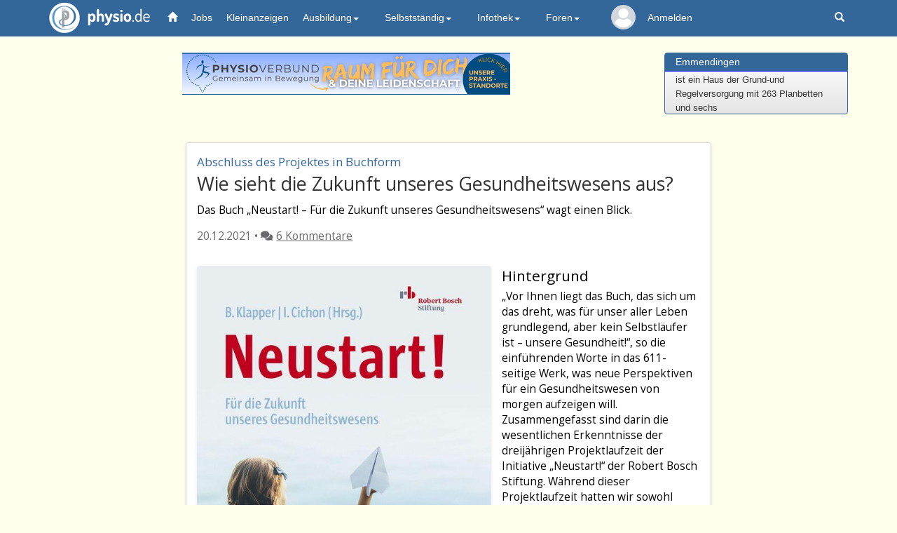

--- FILE ---
content_type: text/html; charset=UTF-8
request_url: https://physio.de/community/news/archiv/99/10634/1
body_size: 92134
content:

<!DOCTYPE html>
<html lang="de">
<head>
   <meta charset="utf-8">
   <meta http-equiv="X-UA-Compatible" content="IE=edge">
   <meta name="viewport" content="width=device-width, initial-scale=1.0, user-scalable=0, maximum-scale=1.0">
   <!-- The above 3 meta tags *must* come first in the head; any other head content must come *after* these tags -->
   <title>News - Wie sieht die Zukunft unseres Gesundheitswesens aus? </title>
   <meta name="description" content="physio.de News - Bleiben Sie bei allen Themen rund um Physiotherapie auf dem Laufenden. Täglich neu.">
   <meta name="keywords" content="Physiotherapie, Krankengymnastik, Physikalische Therapie, Heilberufe, Physiotherapeut, Praxisadressen, Praxisverzeichnis, Bücher, Fortbildung, Stellenmarkt, Stellenanzeigen, Stellenangebote, Stellengesuche, Massage, Masseur, Logopädie, Ergotherapie" />
   <meta name="Classification" content="Physiotherapie, Krankengymnastik, Physikalische Therapie, Ergotherapie, Logopädie, Heilberufe, Bücher, Fortbildung, Stellenmarkt, Praxisadressen">
   <meta name="author" content="Frieder Bothner" />
   <meta name="copyright" content="physio.de GmbH, 2025" />
   <meta name="robots" content="index,follow" />
   
   
         <!-- Facebook tags -->
         <meta property="og:title" content="News - Wie sieht die Zukunft unseres Gesundheitswesens aus? "/>  
         <meta property="og:description" content="Das Buch „Neustart! – Für die Zukunft unseres Gesundheitswesens“ wagt einen Blick."/>
         <meta property="og:type" content="article" />
         <meta property="og:url" content="http://physio.de/community/news/archiv/99/10634/1" />
         <meta property="og:image" content="https://www.physio.de/fotos/news_10634.jpg"/>
         
         <meta property="og:site_name" content="physio.de" />
         <meta property="fb:app_id" content="673508130144603" />

         <!-- Twitter tags -->
         <meta name="twitter:card" content="summary_large_image">
         <meta name="twitter:url" content="/community/news/archiv/99/10634/1"/>
         <meta name="twitter:title" content="News - Wie sieht die Zukunft unseres Gesundheitswesens aus? ">
         <meta name="twitter:description" content="Das Buch „Neustart! – Für die Zukunft unseres Gesundheitswesens“ wagt einen Blick.">
         <meta name="twitter:image" content="https://www.physio.de/fotos/news_10634.jpg">
      <script type="application/ld+json">
         {
            "@context": "https://schema.org",
            "@type": "NewsArticle",
            "url": "http://physio.de/community/news/archiv/99/10634/1",
            "publisher":{
               "@type":"Organization",
               "name":"physio.de",
               "logo":"https://www.physio.de/images/logo-physio-large_neu.png"
            },
            "headline": "News - Wie sieht die Zukunft unseres Gesundheitswesens aus? ",
            "mainEntityOfPage": "http://physio.de/community/news/archiv/99/10634/1",
            "articleBody": "Das Buch „Neustart! – Für die Zukunft unseres Gesundheitswesens“ wagt einen Blick.",
            "image": "https://www.physio.de/fotos/news_10634.jpg",
            "datePublished":"2021-12-20"
         }
      </script>
      </script>
      <script type="application/ld+json">
         {
            "@context": "https://schema.org",
            "@type": "BreadcrumbList",
            "itemListElement": [ 
               {
                  "@type": "ListItem",
                  "position": 1,
                  "item": {
                     "@id": "https://physio.de/",
                     "name": "Startseite"
                  }
               },
               {
                  "@type": "ListItem",
                  "position": 2,
                  "item": {
                     "@id": "http://physio.de/community/news/archiv/99/10634/1",
                     "name": "News - Wie sieht die Zukunft unseres Gesundheitswesens aus? "
                  }
               }
            ]
         }
      </script>
         
   <!-- Latest compiled and minified CSS -->    
   <link rel="stylesheet" href="/css/bootstrap02.min.css">
   <!-- Für die col-ms (mid-small-Klasse, zwischen ganz-klein und tablet) -->    
   <link rel="stylesheet" href="/css/bootstrap_ms.css">

   <link href="/css/custom.css?v=7" rel="stylesheet">
   <link href="/css/news05.css"   rel="stylesheet">  <!-- custom styles for news container -->
  
   
   <link rel='stylesheet' type='text/css' href='/community/css/thread.css?v=5'>
   <link rel='stylesheet' type='text/css' href='/community/css/news.css?v=2'>
   <link rel='stylesheet' type='text/css' href='/community/css/circle.min.css'>
   <link rel='stylesheet' type='text/css' href='/community/css/quillemoji.css'>
   <link rel='stylesheet' type='text/css' href='/community/css/quillmention.css'>
   <link rel='stylesheet' type='text/css' href='/community/css/quill.snow.css'>
   
   <script type='text/javascript' src='/community/js/quill.min.js'></script>
   <script type='text/javascript' src='/community/js/quillemoji.js?v=2'></script>
   <script type='text/javascript' src='/community/js/quillmention.js'></script> <!-- zusätzliche js und css Dateien-->

   
   <!-- Löst Problematik, dass wir den Dropdown manchmal nicht anklicken konnten -->
   <style>
   @media (min-width: 979px) {
      ul.nav li.dropdown:hover > ul.dropdown-menu {
        display: block;
      }
      .dropdown:hover li {
        background-color: #2d5a86;
        border-bottom: 1px solid #25496c;
        color: #eee;
      }
      .dropdown-menu>li>a {color:white;}
   }
   /* Damit die Banner auf kleinen Geräten responsive angezeigt werden (Rainer 06.04.2023) */
   @media screen and (max-width: 600px) {
      img {
         width: 100%;
         height: auto;
      }   
   }   
   /* Damit die Nutzernamen, wenn es Nachrichten gibt, NICHT in der nächsten Zeile stehen
   @media (min-width: 992px) and (max-width:1050px) {
      text.navUser{display: none;}
      text.navUserSmall{display: none;}
      text.navUserExtraSmall{display: none;}
   }
   @media (min-width: 1050px) and (max-width:1150px) {
      text.navUserSmall{display: inline;font-size: 12px;}
      text.navUserExtraSmall{display: inline;font-size: 10px;}
   } */
   </style>

   <!-- Global site tag (gtag.js) - Google Analytics -->
   <script async src="https://www.googletagmanager.com/gtag/js?id=G-9D1CLEH9CY"></script>
   <script>
    window.dataLayer = window.dataLayer || [];
    function gtag(){dataLayer.push(arguments);}
    gtag('js', new Date());
    gtag('config', 'G-9D1CLEH9CY');
   </script>

   <!-- Google Tag Manager -->
   <script>(function(w,d,s,l,i){w[l]=w[l]||[];w[l].push({'gtm.start': new Date().getTime(),event:'gtm.js'});var f=d.getElementsByTagName(s)[0], j=d.createElement(s),dl=l!='dataLayer'?'&l='+l:'';j.async=true;j.src='https://www.googletagmanager.com/gtm.js?id='+i+dl;f.parentNode.insertBefore(j,f); })(window,document,'script','dataLayer','GTM-TVLHJWH');</script>
   <!-- End Google Tag Manager -->
</head>

<body role="document">
  <!-- Google Tag Manager (noscript) -->
  <noscript><iframe src="https://www.googletagmanager.com/ns.html?id=GTM-TVLHJWH" height="0" width="0" style="display:none;visibility:hidden"></iframe></noscript>
  <!-- End Google Tag Manager (noscript) -->
  <nav class="navbar navbar-default navbar-fixed-top">
    <div class="container" id="navbarContainer">
      <div class="navbar-header">
        <button type="button" class="navbar-toggle" data-toggle="collapse" data-target="#navbar" aria-expanded="true" aria-controls="navbar">
          <span class="sr-only">Toggle navigation</span>
          <span class="icon-bar"></span>
          <span class="icon-bar"></span>
          <span class="icon-bar"></span>
        </button>
        <a href="/" class="navbar-brand logo"><img src="/images/logo-physio.png" alt="physio.de" />physio.de</a>                           
              </div>
      
      <div id="navbar" class="navbar-collapse collapse" aria-expanded="true">
        <ul class="nav navbar-nav">
          <li class="active"><a href="/"><span class="glyphicon glyphicon-home" aria-hidden="true" style="color:white"></span></a></li>
          <li><a href="/jobs/" class="navbar_jobs">Jobs</a></li>
          <li><a href="/kleinanzeigen/" class="navbar_kleinanzeige">Kleinanzeigen</a></li>
          <li class="dropdown">
            <a href="#" class="dropdown-toggle" data-toggle="dropdown" role="button" aria-expanded="true">Ausbildung<span class="caret"></span></a>
            <ul class="dropdown-menu" role="menu">
              <li><a href="/physio/ausbildung.php">Ausbildung</a></li>
              <li><a href="/schulen/">Schulen</a></li>
              <li><a href="/studium/">Studium</a></li>
              <li><a href="/skripte/">Skripte</a></li>
            </ul>
          </li>
          <li class="dropdown">
            <a href="#" class="dropdown-toggle" data-toggle="dropdown" role="button" aria-expanded="false">Selbstständig<span class="caret"></span></a>
            <ul class="dropdown-menu" role="menu">                
              <li><a href="/preislisten/">Preislisten</a></li>
              <li><a href="/fortbildung/">Fortbildungen</a></li>
              <li><a href="/terminplan/">Terminplan</a></li>
              <li><a href="/produkte/">Firmen und Produkte</a></li>
              <li><a href="/praxisboerse/">Praxisbörse</a></li>
            </ul>
          </li>
          <li class="dropdown">
            <a href="/infothek/" class="dropdown-toggle" data-toggle="dropdown" role="button" aria-expanded="false">Infothek<span class="caret"></span></a>
            <ul class="dropdown-menu" role="menu">
              <li><a href="/infothek/">Infothek</a></li>
              <li><a href="/datenschutz/">Datenschutz (DSGVO)</a></li>
              <li><a href="/community/news/archiv/99">News</a></li>
              <li><a href="/hmr/">Heilmittelrichtlinie</a></li>				
              <li><a href="/skripte/">Skripte</a></li>
              <li><a href="/buch/">Bücher</a></li>
              <li><a href="https://px.de" class="navbar_praxisverzeichnis">Praxisverzeichnis</a></li>
            </ul>
          </li>
          <li class="dropdown">
            <a href="/community/index.php" class="dropdown-toggle" data-toggle="dropdown" role="button" aria-expanded="true">Foren<span class="caret"></span></a>
            <ul class="dropdown-menu multi-level" role="menu">
              <li><a href="/community/neue.php?sort=1">Neue Beiträge</a></li>
              <!--<li><a href="/community/corona/archiv/28">Corona</a></li>-->
              <li><a href="/community/physiotherapie/archiv/1">Physiotherapie</a></li>
              <li><a href="/community/physiotherapie/archiv/29">Blankoverordnung</a></li>
              <li><a href="/community/abrechnung/archiv/8">Heilmittelrichtlinie</a></li>
              <li><a href="/community/selbststaendig/archiv/16">Selbstständig</a></li>
              <li><a href="/community/ergotherapie/archiv/5">Ergotherapie</a></li>
              <li><a href="/community/logopaedie/archiv/4">Logopädie</a></li>
              <li><a href="/community/arbeit/archiv/17">Arbeit</a></li>
              <li><a href="/community/schueler/archiv/2">Schüler</a></li>
              <li><a href="/community/therapiemethoden/archiv/3">Therapiemethoden</a></li>
              <li><a href="/community/freie-mitarbeit/archiv/18">Freie Mitarbeit</a></li>
              <li><a href="/community/recht-steuern/archiv/25">Recht &amp; Steuern</a></li>
              <li><a href="/community/sonstiges/archiv/26">Sonstiges</a></li>
            </ul>
          </li>
          
              <li class="list_kein_profilbild" title="Mein physio.de">
                  <span style="position: absolute;width: 100%;z-index: 1;left: 0;top: 0;width: 5em;line-height: 5em;font-size: .2em;display: block;text-align: center;white-space: nowrap;">
                    <a href="/mein/">
                      <svg class="svg_kein_profilbild" viewBox="0 0 460.8 460.8"><g><g><path d="M230.432,0c-65.829,0-119.641,53.812-119.641,119.641s53.812,119.641,119.641,119.641s119.641-53.812,119.641-119.641 S296.261,0,230.432,0z"></path></g></g><g><g><path d="M435.755,334.89c-3.135-7.837-7.314-15.151-12.016-21.943c-24.033-35.527-61.126-59.037-102.922-64.784 c-5.224-0.522-10.971,0.522-15.151,3.657c-21.943,16.196-48.065,24.555-75.233,24.555s-53.29-8.359-75.233-24.555 c-4.18-3.135-9.927-4.702-15.151-3.657c-41.796,5.747-79.412,29.257-102.922,64.784c-4.702,6.792-8.882,14.629-12.016,21.943 c-1.567,3.135-1.045,6.792,0.522,9.927c4.18,7.314,9.404,14.629,14.106,20.898c7.314,9.927,15.151,18.808,24.033,27.167 c7.314,7.314,15.673,14.106,24.033,20.898c41.273,30.825,90.906,47.02,142.106,47.02s100.833-16.196,142.106-47.02 c8.359-6.269,16.718-13.584,24.033-20.898c8.359-8.359,16.718-17.241,24.033-27.167c5.224-6.792,9.927-13.584,14.106-20.898 C436.8,341.682,437.322,338.024,435.755,334.89z"></path></g></g><g></g><g></g><g></g><g></g><g></g><g></g><g></g><g></g><g></g><g></g><g></g><g></g><g></g><g></g><g></g></svg>
                    </a>
                  </span>
                  <div class="slice"><div class="bar"></div><div class="fill"></div></div>
              </li><li style="color: white;"><a href="/forum/login.php?target=/">Anmelden</a></li>        </ul>
        <ul class="nav navbar-nav navbar-right">
          <script>
            // Glocke geklickt, setze intern auf gelesen und zeige die Nachrichten
            const clicked_glocke = (mobil_desktop) => {
              var xmlhttp = new XMLHttpRequest();
              xmlhttp.open("GET", `/glocke_ajax.php`, true);
              xmlhttp.send();
              if(document.getElementsByClassName("glocke_anzahl_badge")[0]) {
                document.getElementsByClassName("glocke_anzahl_badge")[0].style.top = "-50px"; // Glockenzahl ausblenden
              }
              if(document.getElementsByClassName("glocke_anzahl_badge")[1]) {
                document.getElementsByClassName("glocke_anzahl_badge")[1].style.top = "-50px"; // Glockenzahl ausblenden
              }
              if(document.getElementsByClassName("container")[1]) {
                document.getElementsByClassName("container")[1].style.filter = "blur(2px)"; // Hintergrund blurren              
              }
              document.getElementById(`glocke_dropdown${mobil_desktop}`).style.display = "block"; // Dropdown anzeigen              
            }

            // Für diesen Link geklickt = 1 setzen
            const clicked_glocke_link = (url) => {
              var xmlhttp = new XMLHttpRequest();
              xmlhttp.onreadystatechange = function() {
                if (this.readyState == 4 && this.status == 200) {
                  if(this.responseText != '') {alert(this.responseText)}
                }
              };
              xmlhttp.open("GET", `/glocke_ajax.php?url=${url}`, true);
              xmlhttp.send();
            }

            // Woanders hingeklickt -> Dropdown zu Glocke schließen
            window.onclick = function(event) {
              if (!event.target.matches('.glyphicon.glyphicon-bell') && !event.target.matches('.glocke_anzahl_badge')) {
                document.getElementById("glocke_dropdowndesktop").style.display = "none";
                document.getElementById("glocke_dropdownmobil").style.display = "none";
                if(document.getElementsByClassName("container")[1]) {
                  document.getElementsByClassName("container")[1].style.filter = ""; // Blur aufheben              
                }
              }
            }
          </script>
                    <li class="hidden-xs"><a href="/suchen/suche.php" title="Suchen auf den Seiten von physio.de"><span class="glyphicon glyphicon-search" aria-hidden="true"></span></a></li>
        </ul>
      </div><!--/.nav-collapse -->
    </div>
  </nav>

  <div class="container" role="main">

  
<div class="header row">
   <div class="col-sm-9 text-center">
		      
         <!-- Revive Adserver Asynchronous JS Tag - Generated with Revive Adserver v5.4.1 -->
         <ins data-revive-zoneid="1" data-revive-id="8a124d920ba8b2119ccf41fc44cd199f"></ins>
         <script async src="//physio.de/revive-adserver/www/delivery/asyncjs.php"></script>
         </div>   
   <div class="col-xs-5 align-center col-sm-3 hidden-xs">
      <div class="panel panel-primary">
         <div class="panel-heading">
            <h3 class="panel-title"><a href="/jobs/show.php?m=1&id=225178">Emmendingen</a></h3>
         </div>
         <div class="panel-body" id="marqueecontainer" onMouseOver="copyspeed=pausespeed" onMouseOut="copyspeed=marqueespeed">
            <div id="vmarquee">
           
               <!--YOUR SCROLL CONTENT HERE-->
               <font size="2">Das Kreiskrankenhaus Emmendingen<br>ist ein Haus der Grund-und<br>Regelversorgung mit 263 Planbetten<br>und sechs<br>Hauptabteilungen (Innere Medizin<br>mit Schlaganfallversorgung,<br>Orthopädie-und Unfallchirurgie,<br>Allgemein-und<br>Viszeralchirurgie,<br>Gynäkologie/Geburtshilfe,<br>Anästhesie/ Intensivmedizin und<br>Radiologie) sowie eine<br>Belegabteilung<br>(Urologie).<br>Wir möchten die<br>physiotherapeutische Versorgung der<br>Patienten*innen in unserem Haus<br>optimieren und suchen zum<br>nächstmöglichen Zeitpunkt<br>Verstärkung f...</font>
               <!--YOUR SCROLL CONTENT HERE-->
            </div>
         </div><!-- /marqueecontainer -->
      </div><!-- /.panel -->           
   </div>
</div><!-- /.header --></div><!-- /.header --></div> <!-- container aus physioheader; wir wollen mobil padding 0, daher weg -->

<div class="loader" style="display: none;"></div> <!-- drehender loading spinner -->
<span id='abo_status' style='display:none'>0</span> <!-- darüber können wir dynamisch slider bauen -->
<div class="container comments_container">
   <div class="article_wrapper">
      <div class="article_header">
         <div class="news_unterthema">Abschluss des Projektes in Buchform</div>
         <div class="news_titel">Wie sieht die Zukunft unseres Gesundheitswesens aus? </div>
         <div class="news_intro">Das Buch „Neustart! – Für die Zukunft unseres Gesundheitswesens“ wagt einen Blick.</div>
         <div class="news_formaliaeten">
            20.12.2021 • <i class='fas fa-comments'></i><a href='#first-comment' class='link_anzbeitraege'>6 Kommentare</a>
         </div>
      </div>
      
            <div class='news_bild alt'>
               <img src='/fotos/news_10634.jpg' class='img_fit'/>
               
               <span class='img_rechte'>
                  
                  <a class='img_lizenz' href='https://creativecommons.org/licenses/by/2.0/'>Lizenz: CC-BY</a> •
                  <a class='img_foto' href='' target='_blank '><i class='fas fa-camera'></i></a>
               </span>
            </div>
         
      <div class="article_body">
         <span class="subheader">Hintergrund</span><br />
„Vor Ihnen liegt das Buch, das sich um das dreht, was für unser aller Leben grundlegend, aber kein Selbstläufer ist – unsere Gesundheit!“, so die einführenden Worte in das 611-seitige Werk, was neue Perspektiven für ein Gesundheitswesen von morgen aufzeigen will. Zusammengefasst sind darin die wesentlichen Erkenntnisse der dreijährigen Projektlaufzeit der Initiative „Neustart!“ der Robert Bosch Stiftung. Während dieser Projektlaufzeit hatten wir sowohl über den <a href='https://physio.de/community/news/content/99/10083' target='_blank' class='newsLink'>Fortgang</a> als auch über <a href='https://physio.de/community/news/content/99/10257' target='_blank' class='newsLink'>Zwischenergebnisse</a> und letztendlich auch über das <a href='https://physio.de/community/news/reformwerksatt-neustart-startet-die-umsetzungsphase/99/10580/1' target='_blank' class='newsLink'>Endergebnis</a> berichtet. <br />
<br />
Das Projekt nimmt in den Blick, vor welche Herausforderungen die Gesundheitsversorgung in den kommenden Jahren gestellt ist. Denn nicht erst mit der Corona Pandemie wurde deutlich, wo die Schwachstellen des deutschen Gesundheitssystems liegen. Gleichzeitig bietet es auch Lösungsideen, die gemeinsam von BürgerInnen, PraktikerInnen und ExpertInnen erarbeitet wurden. <br />
<br />
<span class="subheader">Die einzelnen Kapitel</span><br />
Dass das Projekt den Titel „Neustart!“ ernst meint, wird im ersten Kapitel des Buches bereits deutlich. Neben der Beantwortung der Frage: „Wie reform- und innovationsfähig ist das deutsche Gesundheitssystem?“ werden die Ergebnisse der BürgerInnendialoge und der repräsentativen Bevölkerungsbefragung vorgestellt. Anschaulich dargestellt folgen die Resultate der „Think Labs“. Hinter den Denklaboren verbergen sich ExpertInnengremien, die sich zunächst auf eine gemeinsame Vision für das Gesundheitssystem einigten, um im Anschluss über konkrete Schritte der Erreichung zu diskutieren – und das möglichst ohne in den Schranken bisheriger Strukturen zu denken. <br />
<br />
Während sich das erste Kapitel ausschließlich den Ergebnissen des Projektes widmet, wird im zweiten Abschnitt das Fundament für die Gestaltung von Gesundheit erörtert. Dabei spielen die gesundheitspolitischen Rahmenbedingungen eine zentrale Rolle, die hier von ExpertInnen zusammengefasst werden. <br />
<br />
Das dritte Kapitel schließt mit ethischen Denkanstößen an und nimmt dabei insbesondere die Herausforderungen einer alternden Gesellschaft und neuen technologischen Lösungen in den Blick. Was bedeutet „PatientIn sein“ in der Zukunft? Dieser Frage wird in sechs Unterbeiträgen im vierten Kapitel nachgegangen. <br />
<br />
Das fünfte Kapitel ist allein den Gesundheitsberufen und ihrem professionellen Handeln gewidmet. Schwerpunkte bilden die künftige Rolle von MedizinerInnen, der Pflege und der interdisziplinären Zusammenarbeit. Weiterhin spielen die Gesundheitskommunikation und die Digitalisierung in Bildung und Praxis eine Rolle. <br />
<br />
Unter dem Titel "Physiotherapie, Ergotherapie und Logopädie: Neuausrichtung - Reset - Neustart" widmet sich ein Unterbeitrag auch den drei Gesundheitsfachberufen. Verfasst wurde dieser von Prof. Dr. Heidi Höppner von der Alice Salomon Hochschule Berlin. Sie sieht in der aktuellen Zeit einen bedeutsamen Punkt einer möglichen Neuausrichtung in Ausbildung und Berufspraxis. Nach einem kurzen Exkurs in die Historie der Berufe zeichnet der Beitrag einen Entwurf für einen Neustart. <br />
<br />
Und dieser ist auch dringend geboten, denn die Zahl an multimorbiden und hochalten Menschen steigt an. Bewegung ist ein Schlüssel zur sozialen Teilhabe, ebenso ist der Bewegungserhalt zentral bei der Hinauszögerung von Pflegebedürftigkeit. Physiotherapeutische Expertise wird daher in den kommenden Jahrzehnten mehr denn je gebraucht. Dennoch sei die Berufspolitik geprägt von unklaren Perspektiven und langen Entscheidungsprozessen. So ist es beispielsweise bereits seit 20 Jahren möglich Physiotherapie zu studieren, in der Praxis zeigen sich bisher aber kaum dahingehende Anpassungen. Es fehle an „(…) konkret(n) politische(n) Vorstellungen über veränderte Rollen und erweiterte Aufgaben", so die Professorin für Physiotherapie. Resultat sei leider viel zu oft, dass PhysiotherapeutInnen ihren Beruf aufgeben. <br />
<br />
Und auch eine zweite Frage ist im Beitrag zentral: Können TherapeutInnen ihr volles Potenzial in der PatientInnenversorgung unter den gegebenen Rahmenbedingungen überhaupt entfalten? Anhand des Beispiels Hausbesuch wird erläutert, warum dies nicht der Fall zu sein scheint. Einschränkende Rahmenbedingungen sorgen dafür, dass auch der Beitrag von (Physio-)Therapie für die Bevölkerungsgesundheit noch nicht ausgeschöpft wird.<br />
<br />
Wie dies besser gelingen kann, wird abschließend anhand von sieben Themenkomplexen dargestellt. Somit wird ein <b>konkretes Bild</b> gezeichnet, wie ein Neustart in der Logopädie, Physio- und Ergotherapie aussehen kann und wie die Handlungsspielräume für TherapeutInnen erweitert werden können.<br />
<br />
Nachdem sich das fünfte Kapitel um die Neugestaltung der professionellen Rollen der Gesundheitsberufe dreht, wird im sechsten Kapitel des Buchs der Fokus auf die Kommune als Ort der Gesundheitsversorgung zunächst verengt. Im siebten Kapitel wird dann der Blick für globale Fragen und Zusammenhänge der Gesundheit geweitet. Beispielsweise werden die Erkenntnisse für das deutsche Gesundheitssystem im Bereich Global und Planetary Health eingeordnet. Ebenso Querschnittsthemen wie Gesundheitskompetenz und PatientInnensicherheit werden hier nochmal ausführlich behandelt.<br />
<br />
<span class="subheader">Fazit</span><br />
Für TherapeutInnen bietet das Buch einen vielfältigen Einblick in gesundheitswissenschaftliche und politische Konzepte und Fachexpertisen. Es räumt aber auch der Meinung der Nutzer des Systems – den BürgerInnen – einen großen Raum ein. Vorausschauend fällt der Blick auf Megatrends und Perspektiven, die die (politische) Gestaltung des Gesundheitswesens in den kommenden Jahren dominieren werden. Mit geistiger Offenheit versuchen die AutorInnen Lösungsansätze für Herausforderungen zu finden, die sich im tradierten System nur schwerlich bewältigen lassen. Eine Leseempfehlung für alle, die heute schon an morgen denken! <br />
<br />
Claudia Czernik / physio.de <br />
<br />
Bibliographie:<br />
Dr. Bernadette Klapper; Irina Cichon (Hrsg.)<br />
Neustart! - Für die Zukunft unseres Gesundheitswesens <br />
<br />
Medizinisch Wissenschaftliche Verlagsgesellschaft, 1. Auflage<br />
69,95 Euro<br />
ISBN-13: 978-3-95466-652-2<br />
<br />
<iframe style="width:120px;height:240px;" marginwidth="0" marginheight="0" scrolling="no" frameborder="0" src="//ws-eu.amazon-adsystem.com/widgets/q?ServiceVersion=20070822&OneJS=1&Operation=GetAdHtml&MarketPlace=DE&source=ac&ref=tf_til&ad_type=product_link&tracking_id=physiode-21&marketplace=amazon&amp;region=DE&placement=3954666529&asins=3954666529&linkId=ca4a7cfe53c21209d2d6dafd7b04b864&show_border=false&link_opens_in_new_window=false&price_color=333333&title_color=0066c0&bg_color=ffffff"><br />
    </iframe>
         
      <div class='sharing'>
         <a href='https://api.whatsapp.com/send?text=https://physio.de/community/news/archiv/99/10634/1 ' target='_blank' rel='noopener' data-toggle='tooltip' title='Hier klicken, um den Artikel auf WhatsApp zu teilen'>
            <i class='fab fa-whatsapp'></i>
         </a>
         <a href='https://twitter.com/intent/tweet?text=https://physio.de/community/news/archiv/99/10634/1 ' target='_blank' data-toggle='tooltip' title='Hier klicken, um den Artikel auf Twitter zu teilen'>
            <i class='fab fa-twitter'></i>
         </a>
         <a href='https://www.facebook.com/sharer/sharer.php?u=https://physio.de/community/news/archiv/99/10634/1 ' rel='noopener' target='_blank' data-toggle='tooltip' title='Hier klicken, um den Artikel auf Facebook zu teilen'>
            <i class='fab fa-facebook'></i>
         </a>
         <a href='mailto:?body=Hallo,
diesen%20Artikel%20habe%20ich%20bei%20physio.de%20gefunden%20und%20ich%20dachte%20mir,%20er%20würde%20Dich%20auch%20interessieren:%20
https://physio.de/community/news/archiv/99/10634/1?subject=Eine%20interessante%20Nachricht%20bei%20physio.de%20gefunden

Mit%20freundlichen%20Grüßen' target='_blank' data-toggle='tooltip' title='Hier klicken, um den Artikel per E-Mail zu verschicken'>
            <i class='far fa-envelope'></i>
         </a>
         <a onclick="print('/community/news/archiv/99/10634/1');" data-toggle='tooltip' title='Hier klicken, um den Artikel auszudrucken'>
            <i class='fas fa-print'></i>
         </a>
      </div>
         
      <hr/>
      <span id='empfehlung'> 
         <div class='tags_header'>Mehr Lesen über</div>
         <p class='tag_reihe'><a href='/community/news/archiv/99&tags=Rezension' class='tag_list'>Rezension</a><a href='/community/news/archiv/99&tags=Buch' class='tag_list'>Buch</a><a href='/community/news/archiv/99&tags=Reform' class='tag_list'>Reform</a><a href='/community/news/archiv/99&tags=Gesundheitswesen' class='tag_list'>Gesundheitswesen</a><a href='/community/news/archiv/99&tags=Robert-Bosch-Stiftung' class='tag_list'>Robert-Bosch-Stiftung</a></p>
      </span>
      
      </div>
   </div>
   <hr class="forum_trenner" id="first-comment">
   <div class="anz_beitraege news">Es gibt <span class='label label-default'>6</span> Beiträge</div>
   <div class="pagiTop" style="text-align: center;"></div>
   
   <form class='unsereform1' name='unsereform1' id='unsereform1' style='margin-top:-2.5em;'>
      <text id='labelText'> abonnieren </text>
      <label class='switch' style='margin-bottom: -5px; margin-right: 5px;'>
         <input type='checkbox' name='abo' id='first_abo' onclick='set_myvar("abonnieren", 1)'>
         <span class='slider round'></span>
      </label>
      <input type='hidden' name='aktion'   value='abonnieren'>
      <input type='hidden' name='thread'   value='10634'>
      <input type='hidden' name='forum_id' value='99'>
      <input type='hidden' name='seite'    value='1'>
   </form>

   
   <span id="anchor533796"></span> <!-- Sorgt für Offset beim Verlinken auf Kommentare -->
   <div class="kommentar_wrapper " id="anker533796"> <!-- 1. 0er -->
      
      <div class="basic_informations"> <!-- Profil | Datum | Sterne | Zusatzoptionen -->
         <span class="dropdown options"> <!-- ignorieren | melden | editieren | moderieren  -->
            <span class="dropdown-toggle glyphicon glyphicon-option-horizontal" id="dropdown_options533796" data-toggle="dropdown"></span>
            <div class="dropdown-menu community" aria-labelledby="dropdown_options533796">
               
               
               
               <div class='flexrow_wrapper border-top-1' style='display: inherit;'>Zum Kommentieren bitte erst anmelden. Dafür <strong><a href='/forum/login.php?target=/community/news/archiv/99/10634/1'>hier</a></strong> klicken.</div>
            </div>
         </span>
         
         
      
      <div class='basic_informations'>
         <div class='c100 avatar' data-toggle='tooltip'  title='4061 Beiträge, 4776 positive Bewertungen. &#013; Zum Profil von Susulo gehen'>
            <span><a href='/mein/profil/index.php?profile_name=Susulo'><svg class="profilbild-kreis" viewBox="0 0 460.8 460.8" width="27" height="27"><g><g><path d="M230.432,0c-65.829,0-119.641,53.812-119.641,119.641s53.812,119.641,119.641,119.641s119.641-53.812,119.641-119.641 S296.261,0,230.432,0z"></path></g></g><g><g><path d="M435.755,334.89c-3.135-7.837-7.314-15.151-12.016-21.943c-24.033-35.527-61.126-59.037-102.922-64.784 c-5.224-0.522-10.971,0.522-15.151,3.657c-21.943,16.196-48.065,24.555-75.233,24.555s-53.29-8.359-75.233-24.555 c-4.18-3.135-9.927-4.702-15.151-3.657c-41.796,5.747-79.412,29.257-102.922,64.784c-4.702,6.792-8.882,14.629-12.016,21.943 c-1.567,3.135-1.045,6.792,0.522,9.927c4.18,7.314,9.404,14.629,14.106,20.898c7.314,9.927,15.151,18.808,24.033,27.167 c7.314,7.314,15.673,14.106,24.033,20.898c41.273,30.825,90.906,47.02,142.106,47.02s100.833-16.196,142.106-47.02 c8.359-6.269,16.718-13.584,24.033-20.898c8.359-8.359,16.718-17.241,24.033-27.167c5.224-6.792,9.927-13.584,14.106-20.898 C436.8,341.682,437.322,338.024,435.755,334.89z"></path></g></g><g></g><g></g><g></g><g></g><g></g><g></g><g></g><g></g><g></g><g></g><g></g><g></g><g></g><g></g><g></g></svg></span></a>
            <div class='slice'><div class='bar'></div><div class='fill'></div></div>
         </div>
         <a class='author-link' href='/mein/nachrichten/nachricht.php?source=meldung&alias=Susulo&subject=Ihr Beitrag im Forum' data-toggle='tooltip' title='Nachricht an Susulo'><nobr><strong id='author-strong533796'>Susulo</strong></nobr></a><span class='fragesteller'></span>
      </div>
      
         <div class='datum_kommentar'>20.12.2021 06:59</div>
      </div>
      <div class='kommentar' id='kommi0533796' data-geschrieben='20.12.2021 06:59:51'>Ist das Buch auch so konsequent durchgegendert? Für mich dann nich lesbar. Ich würde auch in Zukunft gerne unabhängig von meinem Geschlecht behandelt werden.<br />
<br />
Ich könnte mich ja mit dem Binnen-I (generisches Femininum statt wie bislang generisches Maskulinum) noch einigermaßen anfreunden, wenn dieses aber auch noch bei Nomina Composita (PatientInnenvertreterInnen) angewendet wird, dann ist endgültig Schluss.<br />
<br />
Keine inhaltliche Diskussion? Korrekt, das Über-Gegendere verhindert diese, denn außer PC ist nichts mehr wichtig. Inhalte werden langsamer verarbeitet oder ich muss schnellstmöglich über den Text fliegen, damit ich nicht ständig stolpere. Geht auch Inhalt verloren.<br />
<br />
Ich hab es gestern an anderer Stelle geschrieben: ich bin hier fremd geworden. Das ist nicht mehr meine Sprache. Das ist nicht mehr mein Land.<br />
<br />
Die Diskussion um Reformen im Gesundheitswesen läuft seit über 20 Jahren. Der jetzige Gesundheitsminister wird alle maßgeblichen Missstände weiter zementieten, denn er ist längst schon dafür mitverantwortlich. Das Fußvolk kann dann gerne weiter Bücher schreiben und sich den Frust von der Seele reden. Ändern wird sich dadurch NICHTS.</div>     <!-- Kommentar -->
      
         <div class='likes_warpper'>
            <span class='hover-likes' id='hover-likes533796'>
               <i class='far fa-thumbs-up anzahl_likes'></i>
               <span class='summe_likes' id='summe_likes533796'>17</span>
            </span>
            <span class='pop-up0'>
               <div class='like_row'>
                  <h4 style='margin-top:.3em;'>Gefällt mir</h4>
                  <div class='name_like_row'><div>• Lars van Ravenzwaaij</div><div>• WinnieE</div><div>• Britt</div><div>• Bernard</div><div>• regiologo</div><div>• Evemarie Kaiser</div><div>• Leni C.</div><div>• Mike1</div><div>• ronald0612</div><div>• doreens</div><div>• coockie</div><div>• LogoMijo</div><div>• kroetzi</div><div>• ella426</div><div>• Adam Stremel</div><div>• M.Bo</div><div>• sascha1982</div></div>
               </div>
            </span>
         </div>
      <span id="kommi0533796HTML" style="display:none">Ist das Buch auch so konsequent durchgegendert? Für mich dann nich lesbar. Ich würde auch in Zukunft gerne unabhängig von meinem Geschlecht behandelt werden.

Ich könnte mich ja mit dem Binnen-I (generisches Femininum statt wie bislang generisches Maskulinum) noch einigermaßen anfreunden, wenn dieses aber auch noch bei Nomina Composita (PatientInnenvertreterInnen) angewendet wird, dann ist endgültig Schluss.

Keine inhaltliche Diskussion? Korrekt, das Über-Gegendere verhindert diese, denn außer PC ist nichts mehr wichtig. Inhalte werden langsamer verarbeitet oder ich muss schnellstmöglich über den Text fliegen, damit ich nicht ständig stolpere. Geht auch Inhalt verloren.

Ich hab es gestern an anderer Stelle geschrieben: ich bin hier fremd geworden. Das ist nicht mehr meine Sprache. Das ist nicht mehr mein Land.

Die Diskussion um Reformen im Gesundheitswesen läuft seit über 20 Jahren. Der jetzige Gesundheitsminister wird alle maßgeblichen Missstände weiter zementieten, denn er ist längst schon dafür mitverantwortlich. Das Fußvolk kann dann gerne weiter Bücher schreiben und sich den Frust von der Seele reden. Ändern wird sich dadurch NICHTS.</span> <!-- Kommentar unbereingt aus DB, für edit -->
      <form role="form" id="unsereform533796" name="unsereform533796" class="unsereform533796"> <!-- Like -->
         <div class="flexrow_interaktion" id="flexrow_interaktion533796"> <!-- Like | Antworten -->
            
            <div class='interaktion' onclick="set_myvar('like', '533796', 'empfehlung', 1);">
               <i class='far fa-thumbs-up normal-font-size ' id='thumbs-up533796'></i>
               <span class='interaktion_text ' id='thumbs-up-text533796'>Gefällt mir</span> 
            </div>
            
         </div>
         <input type="hidden" name="aktion"     value="like">
         <input type="hidden" name="seite"      value="">
         <input type="hidden" name="message_id" value="533796">
         <input type="hidden" name="thread"     value="10634">
         <input type="hidden" name="forum_id"   value="99">
         <input type="hidden" name="ano"        value="0">
         <input type="hidden" name="ich_ano"    value="">
         <input type="hidden" name="empfehlung" value="" >
      </form>

      <div class="antworten_community" id="antworten_community533796"> <!-- n Antworten auf 0er -->
         
 <!-- antworten auf kommentar -->   
      </div>
      
      <div class="antworten_flexrow_wrapper" style="display:none;"> <!-- Antworten auf den 0er Kommentar -->
         
         
      </div>
      
   </div>

   <!-- Modal melden -->
   <div class="modal fade" id="2533796meldenModal" tabindex="-1" role="dialog" aria-labelledby="2533796meldenModal" aria-hidden="true">
      <div class="modal-dialog">
         <div class="modal-content">
            <div class="modal-body">
               <h4 class="modal-title"> Wollen Sie diesen Beitrag wirklich melden? <button class="close" data-dismiss="modal" style="float: right;" id="close533796">X<text/></h4>
               <h5><strong>Problem beschreiben</strong></h5>
               <form class="unsereform2533796" name="unsereform2533796" id="unsereform2533796">
                  <div class="row">
                     <div class="col-md-12"><textarea class="form-control" type="textarea" name="problemtext" rows="7" placeholder="Geben Sie bitte eine Erläuterung, warum Sie diesen Beitrag melden möchten. Dies erleichtert es den Moderatoren, Ihre Meldung zu verstehen." required></textarea></div>
                  </div>                     
                  <div class="modal-footer" style="border-top:0">
                     <div class="form-group">
                        <label class="col-md-12 control-label" style="text-align: center;">
                           <section id='meldeSection'><div class="btn btn-primary" onclick="set_myvar('melden', '2533796');">Abschicken</div></section>
                        </label>
                     </div>
                  </div>
                  <input type="hidden" name="aktion"     value="melden"> <!-- id="aktion" -->
                  <input type="hidden" name="message_id" value="533796">
               </form>
               <div class="well">
                  <p style="text-align: left;"><small>Susulo schrieb:<br><div class='kommentar' id='kommi0533796' data-geschrieben='20.12.2021 06:59:51'>Ist das Buch auch so konsequent durchgegendert? Für mich dann nich lesbar. Ich würde auch in Zukunft gerne unabhängig von meinem Geschlecht behandelt werden.<br />
<br />
Ich könnte mich ja mit dem Binnen-I (generisches Femininum statt wie bislang generisches Maskulinum) noch einigermaßen anfreunden, wenn dieses aber auch noch bei Nomina Composita (PatientInnenvertreterInnen) angewendet wird, dann ist endgültig Schluss.<br />
<br />
Keine inhaltliche Diskussion? Korrekt, das Über-Gegendere verhindert diese, denn außer PC ist nichts mehr wichtig. Inhalte werden langsamer verarbeitet oder ich muss schnellstmöglich über den Text fliegen, damit ich nicht ständig stolpere. Geht auch Inhalt verloren.<br />
<br />
Ich hab es gestern an anderer Stelle geschrieben: ich bin hier fremd geworden. Das ist nicht mehr meine Sprache. Das ist nicht mehr mein Land.<br />
<br />
Die Diskussion um Reformen im Gesundheitswesen läuft seit über 20 Jahren. Der jetzige Gesundheitsminister wird alle maßgeblichen Missstände weiter zementieten, denn er ist längst schon dafür mitverantwortlich. Das Fußvolk kann dann gerne weiter Bücher schreiben und sich den Frust von der Seele reden. Ändern wird sich dadurch NICHTS.</div></small></p>
               </div>
            </div>
         </div>
      </div>
   </div>
   <!-- Ende Modal melden -->

   <span id="anchor533810"></span> <!-- Sorgt für Offset beim Verlinken auf Kommentare -->
   <div class="kommentar_wrapper " id="anker533810"> <!-- 1. 0er -->
      
      <div class="basic_informations"> <!-- Profil | Datum | Sterne | Zusatzoptionen -->
         <span class="dropdown options"> <!-- ignorieren | melden | editieren | moderieren  -->
            <span class="dropdown-toggle glyphicon glyphicon-option-horizontal" id="dropdown_options533810" data-toggle="dropdown"></span>
            <div class="dropdown-menu community" aria-labelledby="dropdown_options533810">
               
               
               
               <div class='flexrow_wrapper border-top-1' style='display: inherit;'>Zum Kommentieren bitte erst anmelden. Dafür <strong><a href='/forum/login.php?target=/community/news/archiv/99/10634/1'>hier</a></strong> klicken.</div>
            </div>
         </span>
         
         
      
      <div class='basic_informations'>
         <div class='c100 avatar' data-toggle='tooltip'  title='8057 Beiträge, 3804 positive Bewertungen. &#013; Zum Profil von hgb gehen'>
            <span><a href='/mein/profil/index.php?profile_name=hgb'><svg class="profilbild-kreis" viewBox="0 0 460.8 460.8" width="27" height="27"><g><g><path d="M230.432,0c-65.829,0-119.641,53.812-119.641,119.641s53.812,119.641,119.641,119.641s119.641-53.812,119.641-119.641 S296.261,0,230.432,0z"></path></g></g><g><g><path d="M435.755,334.89c-3.135-7.837-7.314-15.151-12.016-21.943c-24.033-35.527-61.126-59.037-102.922-64.784 c-5.224-0.522-10.971,0.522-15.151,3.657c-21.943,16.196-48.065,24.555-75.233,24.555s-53.29-8.359-75.233-24.555 c-4.18-3.135-9.927-4.702-15.151-3.657c-41.796,5.747-79.412,29.257-102.922,64.784c-4.702,6.792-8.882,14.629-12.016,21.943 c-1.567,3.135-1.045,6.792,0.522,9.927c4.18,7.314,9.404,14.629,14.106,20.898c7.314,9.927,15.151,18.808,24.033,27.167 c7.314,7.314,15.673,14.106,24.033,20.898c41.273,30.825,90.906,47.02,142.106,47.02s100.833-16.196,142.106-47.02 c8.359-6.269,16.718-13.584,24.033-20.898c8.359-8.359,16.718-17.241,24.033-27.167c5.224-6.792,9.927-13.584,14.106-20.898 C436.8,341.682,437.322,338.024,435.755,334.89z"></path></g></g><g></g><g></g><g></g><g></g><g></g><g></g><g></g><g></g><g></g><g></g><g></g><g></g><g></g><g></g><g></g></svg></span></a>
            <div class='slice'><div class='bar'></div><div class='fill'></div></div>
         </div>
         <a class='author-link' href='/mein/nachrichten/nachricht.php?source=meldung&alias=hgb&subject=Ihr Beitrag im Forum' data-toggle='tooltip' title='Nachricht an hgb'><nobr><strong id='author-strong533810'>hgb</strong></nobr></a><span class='fragesteller'></span>
      </div>
      
         <div class='datum_kommentar'>20.12.2021 10:39</div>
      </div>
      <div class='kommentar' id='kommi0533810' data-geschrieben='20.12.2021 10:39:15'>Liebe Foristen und Susulo, sehen wir es etwas positiver: 80% aller Projekte werden angebl. nicht beendet. Hier liegt der Abschlußbericht eines Projekts zu <strong>Perspektiven im Gw</strong>. schriftlich vor. Es ist also nicht ein Buch geschrieben, sondern die beendete Projektarbeit mit Perspektiven und nicht  zu "überzustülpenden" Lösungen entstanden. Es wird ein Prozeß bleiben, hoffentlich mit jetzt mehr Bewegung und mgl. vielen zufriedenen Beteiligten. Die Chancen der Zukunft sollten im Fokus stehen und weniger das angebich verlorene Potential.<br />
mfg hgb<span class="ql-emojiblot" data-name="blush"><span contenteditable="false"><span class="ap ap-blush">blush</span></span></span></div>     <!-- Kommentar -->
      
         <div class='likes_warpper'>
            <span class='hover-likes' id='hover-likes533810' style='display: none'>
               <i class='far fa-thumbs-up anzahl_likes'></i>
               <span class='summe_likes'>1</span>
            </span>
            <span class='pop-up0'>
               <div class='like_row'>
                  <h4 style='margin-top:.3em;'>Gefällt mir</h4>
                  <div class='name_like_row'></div>
               </div>
            </span>
         </div>
      <span id="kommi0533810HTML" style="display:none">Liebe Foristen und Susulo, sehen wir es etwas positiver: 80% aller Projekte werden angebl. nicht beendet. Hier liegt der Abschlußbericht eines Projekts zu [b]Perspektiven im Gw[/b]. schriftlich vor. Es ist also nicht ein Buch geschrieben, sondern die beendete Projektarbeit mit Perspektiven und nicht  zu "überzustülpenden" Lösungen entstanden. Es wird ein Prozeß bleiben, hoffentlich mit jetzt mehr Bewegung und mgl. vielen zufriedenen Beteiligten. Die Chancen der Zukunft sollten im Fokus stehen und weniger das angebich verlorene Potential.
mfg hgb[emoji]blush[/emoji]</span> <!-- Kommentar unbereingt aus DB, für edit -->
      <form role="form" id="unsereform533810" name="unsereform533810" class="unsereform533810"> <!-- Like -->
         <div class="flexrow_interaktion" id="flexrow_interaktion533810"> <!-- Like | Antworten -->
            
            <div class='interaktion' onclick="set_myvar('like', '533810', 'empfehlung', 1);">
               <i class='far fa-thumbs-up normal-font-size ' id='thumbs-up533810'></i>
               <span class='interaktion_text ' id='thumbs-up-text533810'>Gefällt mir</span> 
            </div>
            
         </div>
         <input type="hidden" name="aktion"     value="like">
         <input type="hidden" name="seite"      value="">
         <input type="hidden" name="message_id" value="533810">
         <input type="hidden" name="thread"     value="10634">
         <input type="hidden" name="forum_id"   value="99">
         <input type="hidden" name="ano"        value="0">
         <input type="hidden" name="ich_ano"    value="">
         <input type="hidden" name="empfehlung" value="" >
      </form>

      <div class="antworten_community" id="antworten_community533810"> <!-- n Antworten auf 0er -->
         
 <!-- antworten auf kommentar -->   
      </div>
      
      <div class="antworten_flexrow_wrapper" style="display:none;"> <!-- Antworten auf den 0er Kommentar -->
         
         
      </div>
      
   </div>

   <!-- Modal melden -->
   <div class="modal fade" id="2533810meldenModal" tabindex="-1" role="dialog" aria-labelledby="2533810meldenModal" aria-hidden="true">
      <div class="modal-dialog">
         <div class="modal-content">
            <div class="modal-body">
               <h4 class="modal-title"> Wollen Sie diesen Beitrag wirklich melden? <button class="close" data-dismiss="modal" style="float: right;" id="close533810">X<text/></h4>
               <h5><strong>Problem beschreiben</strong></h5>
               <form class="unsereform2533810" name="unsereform2533810" id="unsereform2533810">
                  <div class="row">
                     <div class="col-md-12"><textarea class="form-control" type="textarea" name="problemtext" rows="7" placeholder="Geben Sie bitte eine Erläuterung, warum Sie diesen Beitrag melden möchten. Dies erleichtert es den Moderatoren, Ihre Meldung zu verstehen." required></textarea></div>
                  </div>                     
                  <div class="modal-footer" style="border-top:0">
                     <div class="form-group">
                        <label class="col-md-12 control-label" style="text-align: center;">
                           <section id='meldeSection'><div class="btn btn-primary" onclick="set_myvar('melden', '2533810');">Abschicken</div></section>
                        </label>
                     </div>
                  </div>
                  <input type="hidden" name="aktion"     value="melden"> <!-- id="aktion" -->
                  <input type="hidden" name="message_id" value="533810">
               </form>
               <div class="well">
                  <p style="text-align: left;"><small>hgb schrieb:<br><div class='kommentar' id='kommi0533810' data-geschrieben='20.12.2021 10:39:15'>Liebe Foristen und Susulo, sehen wir es etwas positiver: 80% aller Projekte werden angebl. nicht beendet. Hier liegt der Abschlußbericht eines Projekts zu <strong>Perspektiven im Gw</strong>. schriftlich vor. Es ist also nicht ein Buch geschrieben, sondern die beendete Projektarbeit mit Perspektiven und nicht  zu "überzustülpenden" Lösungen entstanden. Es wird ein Prozeß bleiben, hoffentlich mit jetzt mehr Bewegung und mgl. vielen zufriedenen Beteiligten. Die Chancen der Zukunft sollten im Fokus stehen und weniger das angebich verlorene Potential.<br />
mfg hgb<span class="ql-emojiblot" data-name="blush"><span contenteditable="false"><span class="ap ap-blush">blush</span></span></span></div></small></p>
               </div>
            </div>
         </div>
      </div>
   </div>
   <!-- Ende Modal melden -->

   <span id="anchor533845"></span> <!-- Sorgt für Offset beim Verlinken auf Kommentare -->
   <div class="kommentar_wrapper " id="anker533845"> <!-- 1. 0er -->
      
      <div class="basic_informations"> <!-- Profil | Datum | Sterne | Zusatzoptionen -->
         <span class="dropdown options"> <!-- ignorieren | melden | editieren | moderieren  -->
            <span class="dropdown-toggle glyphicon glyphicon-option-horizontal" id="dropdown_options533845" data-toggle="dropdown"></span>
            <div class="dropdown-menu community" aria-labelledby="dropdown_options533845">
               
               
               
               <div class='flexrow_wrapper border-top-1' style='display: inherit;'>Zum Kommentieren bitte erst anmelden. Dafür <strong><a href='/forum/login.php?target=/community/news/archiv/99/10634/1'>hier</a></strong> klicken.</div>
            </div>
         </span>
         
         
      
      <div class='basic_informations'>
         <div class='c100 ' data-toggle='tooltip'  title='1220 Beiträge, 1346 positive Bewertungen. &#013; Zum Profil von WinnieE gehen'>
            <span><a href='/mein/profil/index.php?profile_name=WinnieE'><img src="/profilbilder/204_5d6daa1304.jpg" width="33" height="33" class="profilbild" alt="profilbild"></a></span>
            <div class='slice'><div class='bar'></div><div class='fill'></div></div>
         </div>
         <a class='author-link' href='/mein/nachrichten/nachricht.php?source=meldung&alias=WinnieE&subject=Ihr Beitrag im Forum' data-toggle='tooltip' title='Nachricht an WinnieE'><nobr><strong id='author-strong533845'>WinnieE</strong></nobr></a><span class='fragesteller'></span>
      </div>
      
         <div class='datum_kommentar'>20.12.2021 15:31</div>
      </div>
      <div class='kommentar' id='kommi0533845' data-geschrieben='20.12.2021 15:31:29'><i>"Eine Leseempfehlung für alle, die heute schon an morgen denken!"</i><br />
<br />
Mir scheint es sinnvoller, wenn gerade diejenigen, welche nicht an morgen denke, oder in der Verganganheit das "Morgen" vergassen, ihren Horizont mit derartiger Lektüre erweitern.<br />
<br />
Beim "konsquenten" gendern wurden der Selbstläufer und der Nutzer vergessen ;---)))<br />
Zum Sinn oder Nutzen des derzeit so beliebten Themas will ich mich mal nicht äussern, jedenfalls empfinde ich es als sprach-ästhetisch ziemlich störend.<br />
Kein Wunder, dass eine LOGOpädin darüber stolpert.....</div>     <!-- Kommentar -->
      
         <div class='likes_warpper'>
            <span class='hover-likes' id='hover-likes533845'>
               <i class='far fa-thumbs-up anzahl_likes'></i>
               <span class='summe_likes' id='summe_likes533845'>7</span>
            </span>
            <span class='pop-up0'>
               <div class='like_row'>
                  <h4 style='margin-top:.3em;'>Gefällt mir</h4>
                  <div class='name_like_row'><div>• Evemarie Kaiser</div><div>• Leni C.</div><div>• Frank Wilms</div><div>• Susulo</div><div>• M.Bo</div><div>• sascha1982</div><div>• Irishalb</div></div>
               </div>
            </span>
         </div>
      <span id="kommi0533845HTML" style="display:none">[i]"Eine Leseempfehlung für alle, die heute schon an morgen denken!"[/i]

Mir scheint es sinnvoller, wenn gerade diejenigen, welche nicht an morgen denke, oder in der Verganganheit das "Morgen" vergassen, ihren Horizont mit derartiger Lektüre erweitern.

Beim "konsquenten" gendern wurden der Selbstläufer und der Nutzer vergessen ;---)))
Zum Sinn oder Nutzen des derzeit so beliebten Themas will ich mich mal nicht äussern, jedenfalls empfinde ich es als sprach-ästhetisch ziemlich störend.
Kein Wunder, dass eine LOGOpädin darüber stolpert.....</span> <!-- Kommentar unbereingt aus DB, für edit -->
      <form role="form" id="unsereform533845" name="unsereform533845" class="unsereform533845"> <!-- Like -->
         <div class="flexrow_interaktion" id="flexrow_interaktion533845"> <!-- Like | Antworten -->
            
            <div class='interaktion' onclick="set_myvar('like', '533845', 'empfehlung', 1);">
               <i class='far fa-thumbs-up normal-font-size ' id='thumbs-up533845'></i>
               <span class='interaktion_text ' id='thumbs-up-text533845'>Gefällt mir</span> 
            </div>
            
         </div>
         <input type="hidden" name="aktion"     value="like">
         <input type="hidden" name="seite"      value="">
         <input type="hidden" name="message_id" value="533845">
         <input type="hidden" name="thread"     value="10634">
         <input type="hidden" name="forum_id"   value="99">
         <input type="hidden" name="ano"        value="0">
         <input type="hidden" name="ich_ano"    value="">
         <input type="hidden" name="empfehlung" value="" >
      </form>

      <div class="antworten_community" id="antworten_community533845"> <!-- n Antworten auf 0er -->
         
 <!-- antworten auf kommentar -->   
      </div>
      
      <div class="antworten_flexrow_wrapper" style="display:none;"> <!-- Antworten auf den 0er Kommentar -->
         
         
      </div>
      
   </div>

   <!-- Modal melden -->
   <div class="modal fade" id="2533845meldenModal" tabindex="-1" role="dialog" aria-labelledby="2533845meldenModal" aria-hidden="true">
      <div class="modal-dialog">
         <div class="modal-content">
            <div class="modal-body">
               <h4 class="modal-title"> Wollen Sie diesen Beitrag wirklich melden? <button class="close" data-dismiss="modal" style="float: right;" id="close533845">X<text/></h4>
               <h5><strong>Problem beschreiben</strong></h5>
               <form class="unsereform2533845" name="unsereform2533845" id="unsereform2533845">
                  <div class="row">
                     <div class="col-md-12"><textarea class="form-control" type="textarea" name="problemtext" rows="7" placeholder="Geben Sie bitte eine Erläuterung, warum Sie diesen Beitrag melden möchten. Dies erleichtert es den Moderatoren, Ihre Meldung zu verstehen." required></textarea></div>
                  </div>                     
                  <div class="modal-footer" style="border-top:0">
                     <div class="form-group">
                        <label class="col-md-12 control-label" style="text-align: center;">
                           <section id='meldeSection'><div class="btn btn-primary" onclick="set_myvar('melden', '2533845');">Abschicken</div></section>
                        </label>
                     </div>
                  </div>
                  <input type="hidden" name="aktion"     value="melden"> <!-- id="aktion" -->
                  <input type="hidden" name="message_id" value="533845">
               </form>
               <div class="well">
                  <p style="text-align: left;"><small>WinnieE schrieb:<br><div class='kommentar' id='kommi0533845' data-geschrieben='20.12.2021 15:31:29'><i>"Eine Leseempfehlung für alle, die heute schon an morgen denken!"</i><br />
<br />
Mir scheint es sinnvoller, wenn gerade diejenigen, welche nicht an morgen denke, oder in der Verganganheit das "Morgen" vergassen, ihren Horizont mit derartiger Lektüre erweitern.<br />
<br />
Beim "konsquenten" gendern wurden der Selbstläufer und der Nutzer vergessen ;---)))<br />
Zum Sinn oder Nutzen des derzeit so beliebten Themas will ich mich mal nicht äussern, jedenfalls empfinde ich es als sprach-ästhetisch ziemlich störend.<br />
Kein Wunder, dass eine LOGOpädin darüber stolpert.....</div></small></p>
               </div>
            </div>
         </div>
      </div>
   </div>
   <!-- Ende Modal melden -->

   <span id="anchor533880"></span> <!-- Sorgt für Offset beim Verlinken auf Kommentare -->
   <div class="kommentar_wrapper " id="anker533880"> <!-- 1. 0er -->
      
      <div class="basic_informations"> <!-- Profil | Datum | Sterne | Zusatzoptionen -->
         <span class="dropdown options"> <!-- ignorieren | melden | editieren | moderieren  -->
            <span class="dropdown-toggle glyphicon glyphicon-option-horizontal" id="dropdown_options533880" data-toggle="dropdown"></span>
            <div class="dropdown-menu community" aria-labelledby="dropdown_options533880">
               
               
               
               <div class='flexrow_wrapper border-top-1' style='display: inherit;'>Zum Kommentieren bitte erst anmelden. Dafür <strong><a href='/forum/login.php?target=/community/news/archiv/99/10634/1'>hier</a></strong> klicken.</div>
            </div>
         </span>
         
         
      
      <div class='basic_informations'>
         <div class='c100 avatar' data-toggle='tooltip'  title='34 Beiträge, 24 positive Bewertungen. &#013; Zum Profil von Irishalb gehen'>
            <span><a href='/mein/profil/index.php?profile_name=Irishalb'><svg class="profilbild-kreis" viewBox="0 0 460.8 460.8" width="27" height="27"><g><g><path d="M230.432,0c-65.829,0-119.641,53.812-119.641,119.641s53.812,119.641,119.641,119.641s119.641-53.812,119.641-119.641 S296.261,0,230.432,0z"></path></g></g><g><g><path d="M435.755,334.89c-3.135-7.837-7.314-15.151-12.016-21.943c-24.033-35.527-61.126-59.037-102.922-64.784 c-5.224-0.522-10.971,0.522-15.151,3.657c-21.943,16.196-48.065,24.555-75.233,24.555s-53.29-8.359-75.233-24.555 c-4.18-3.135-9.927-4.702-15.151-3.657c-41.796,5.747-79.412,29.257-102.922,64.784c-4.702,6.792-8.882,14.629-12.016,21.943 c-1.567,3.135-1.045,6.792,0.522,9.927c4.18,7.314,9.404,14.629,14.106,20.898c7.314,9.927,15.151,18.808,24.033,27.167 c7.314,7.314,15.673,14.106,24.033,20.898c41.273,30.825,90.906,47.02,142.106,47.02s100.833-16.196,142.106-47.02 c8.359-6.269,16.718-13.584,24.033-20.898c8.359-8.359,16.718-17.241,24.033-27.167c5.224-6.792,9.927-13.584,14.106-20.898 C436.8,341.682,437.322,338.024,435.755,334.89z"></path></g></g><g></g><g></g><g></g><g></g><g></g><g></g><g></g><g></g><g></g><g></g><g></g><g></g><g></g><g></g><g></g></svg></span></a>
            <div class='slice'><div class='bar'></div><div class='fill'></div></div>
         </div>
         <a class='author-link' href='/mein/nachrichten/nachricht.php?source=meldung&alias=Irishalb&subject=Ihr Beitrag im Forum' data-toggle='tooltip' title='Nachricht an Irishalb'><nobr><strong id='author-strong533880'>Irishalb</strong></nobr></a><span class='fragesteller'></span>
      </div>
      
         <div class='datum_kommentar'>21.12.2021 11:50</div>
      </div>
      <div class='kommentar' id='kommi0533880' data-geschrieben='21.12.2021 11:50:17'>Ja, viele Texte werden durch das Gendern nicht zu leichterer Kost. Aber das selbst 'durchgegenderte' Schreiben finde ich noch viel anspruchsvoller. Es hat fast was von meinen frühen Stenoversuchen. Da hat Susolo völlig Recht, es ist schwierig beim eigentlichen Thema zu bleiben.<br />
<br />
Aber <i>"Beim "konsquenten" gendern wurden der Selbstläufer und der Nutzer vergessen ;---)))"von WinnieE made my day.  Nichts für ungut Frau Czernik aber sooo witzig </i><span class="ql-emojiblot" data-name="joy"><span contenteditable="false"><span class="ap ap-joy">joy</span></span></span></div>     <!-- Kommentar -->
      
         <div class='likes_warpper'>
            <span class='hover-likes' id='hover-likes533880' style='display: none'>
               <i class='far fa-thumbs-up anzahl_likes'></i>
               <span class='summe_likes'>1</span>
            </span>
            <span class='pop-up0'>
               <div class='like_row'>
                  <h4 style='margin-top:.3em;'>Gefällt mir</h4>
                  <div class='name_like_row'></div>
               </div>
            </span>
         </div>
      <span id="kommi0533880HTML" style="display:none">Ja, viele Texte werden durch das Gendern nicht zu leichterer Kost. Aber das selbst 'durchgegenderte' Schreiben finde ich noch viel anspruchsvoller. Es hat fast was von meinen frühen Stenoversuchen. Da hat Susolo völlig Recht, es ist schwierig beim eigentlichen Thema zu bleiben.

Aber [i]"Beim "konsquenten" gendern wurden der Selbstläufer und der Nutzer vergessen ;---)))"von WinnieE made my day.  Nichts für ungut Frau Czernik aber sooo witzig [/i][emoji]joy[/emoji]</span> <!-- Kommentar unbereingt aus DB, für edit -->
      <form role="form" id="unsereform533880" name="unsereform533880" class="unsereform533880"> <!-- Like -->
         <div class="flexrow_interaktion" id="flexrow_interaktion533880"> <!-- Like | Antworten -->
            
            <div class='interaktion' onclick="set_myvar('like', '533880', 'empfehlung', 1);">
               <i class='far fa-thumbs-up normal-font-size ' id='thumbs-up533880'></i>
               <span class='interaktion_text ' id='thumbs-up-text533880'>Gefällt mir</span> 
            </div>
            
         </div>
         <input type="hidden" name="aktion"     value="like">
         <input type="hidden" name="seite"      value="">
         <input type="hidden" name="message_id" value="533880">
         <input type="hidden" name="thread"     value="10634">
         <input type="hidden" name="forum_id"   value="99">
         <input type="hidden" name="ano"        value="0">
         <input type="hidden" name="ich_ano"    value="">
         <input type="hidden" name="empfehlung" value="" >
      </form>

      <div class="antworten_community" id="antworten_community533880"> <!-- n Antworten auf 0er -->
         
 <!-- antworten auf kommentar -->   
      </div>
      
      <div class="antworten_flexrow_wrapper" style="display:none;"> <!-- Antworten auf den 0er Kommentar -->
         
         
      </div>
      
   </div>

   <!-- Modal melden -->
   <div class="modal fade" id="2533880meldenModal" tabindex="-1" role="dialog" aria-labelledby="2533880meldenModal" aria-hidden="true">
      <div class="modal-dialog">
         <div class="modal-content">
            <div class="modal-body">
               <h4 class="modal-title"> Wollen Sie diesen Beitrag wirklich melden? <button class="close" data-dismiss="modal" style="float: right;" id="close533880">X<text/></h4>
               <h5><strong>Problem beschreiben</strong></h5>
               <form class="unsereform2533880" name="unsereform2533880" id="unsereform2533880">
                  <div class="row">
                     <div class="col-md-12"><textarea class="form-control" type="textarea" name="problemtext" rows="7" placeholder="Geben Sie bitte eine Erläuterung, warum Sie diesen Beitrag melden möchten. Dies erleichtert es den Moderatoren, Ihre Meldung zu verstehen." required></textarea></div>
                  </div>                     
                  <div class="modal-footer" style="border-top:0">
                     <div class="form-group">
                        <label class="col-md-12 control-label" style="text-align: center;">
                           <section id='meldeSection'><div class="btn btn-primary" onclick="set_myvar('melden', '2533880');">Abschicken</div></section>
                        </label>
                     </div>
                  </div>
                  <input type="hidden" name="aktion"     value="melden"> <!-- id="aktion" -->
                  <input type="hidden" name="message_id" value="533880">
               </form>
               <div class="well">
                  <p style="text-align: left;"><small>Irishalb schrieb:<br><div class='kommentar' id='kommi0533880' data-geschrieben='21.12.2021 11:50:17'>Ja, viele Texte werden durch das Gendern nicht zu leichterer Kost. Aber das selbst 'durchgegenderte' Schreiben finde ich noch viel anspruchsvoller. Es hat fast was von meinen frühen Stenoversuchen. Da hat Susolo völlig Recht, es ist schwierig beim eigentlichen Thema zu bleiben.<br />
<br />
Aber <i>"Beim "konsquenten" gendern wurden der Selbstläufer und der Nutzer vergessen ;---)))"von WinnieE made my day.  Nichts für ungut Frau Czernik aber sooo witzig </i><span class="ql-emojiblot" data-name="joy"><span contenteditable="false"><span class="ap ap-joy">joy</span></span></span></div></small></p>
               </div>
            </div>
         </div>
      </div>
   </div>
   <!-- Ende Modal melden -->

   <span id="anchor534145"></span> <!-- Sorgt für Offset beim Verlinken auf Kommentare -->
   <div class="kommentar_wrapper " id="anker534145"> <!-- 1. 0er -->
      
      <div class="basic_informations"> <!-- Profil | Datum | Sterne | Zusatzoptionen -->
         <span class="dropdown options"> <!-- ignorieren | melden | editieren | moderieren  -->
            <span class="dropdown-toggle glyphicon glyphicon-option-horizontal" id="dropdown_options534145" data-toggle="dropdown"></span>
            <div class="dropdown-menu community" aria-labelledby="dropdown_options534145">
               
               
               
               <div class='flexrow_wrapper border-top-1' style='display: inherit;'>Zum Kommentieren bitte erst anmelden. Dafür <strong><a href='/forum/login.php?target=/community/news/archiv/99/10634/1'>hier</a></strong> klicken.</div>
            </div>
         </span>
         
         
      
      <div class='basic_informations'>
         <div class='c100 avatar' data-toggle='tooltip'  title='246 Beiträge, 34 positive Bewertungen. &#013; Zum Profil von stephan326 gehen'>
            <span><a href='/mein/profil/index.php?profile_name=stephan326'><svg class="profilbild-kreis" viewBox="0 0 460.8 460.8" width="27" height="27"><g><g><path d="M230.432,0c-65.829,0-119.641,53.812-119.641,119.641s53.812,119.641,119.641,119.641s119.641-53.812,119.641-119.641 S296.261,0,230.432,0z"></path></g></g><g><g><path d="M435.755,334.89c-3.135-7.837-7.314-15.151-12.016-21.943c-24.033-35.527-61.126-59.037-102.922-64.784 c-5.224-0.522-10.971,0.522-15.151,3.657c-21.943,16.196-48.065,24.555-75.233,24.555s-53.29-8.359-75.233-24.555 c-4.18-3.135-9.927-4.702-15.151-3.657c-41.796,5.747-79.412,29.257-102.922,64.784c-4.702,6.792-8.882,14.629-12.016,21.943 c-1.567,3.135-1.045,6.792,0.522,9.927c4.18,7.314,9.404,14.629,14.106,20.898c7.314,9.927,15.151,18.808,24.033,27.167 c7.314,7.314,15.673,14.106,24.033,20.898c41.273,30.825,90.906,47.02,142.106,47.02s100.833-16.196,142.106-47.02 c8.359-6.269,16.718-13.584,24.033-20.898c8.359-8.359,16.718-17.241,24.033-27.167c5.224-6.792,9.927-13.584,14.106-20.898 C436.8,341.682,437.322,338.024,435.755,334.89z"></path></g></g><g></g><g></g><g></g><g></g><g></g><g></g><g></g><g></g><g></g><g></g><g></g><g></g><g></g><g></g><g></g></svg></span></a>
            <div class='slice'><div class='bar'></div><div class='fill'></div></div>
         </div>
         <a class='author-link' href='/mein/nachrichten/nachricht.php?source=meldung&alias=stephan326&subject=Ihr Beitrag im Forum' data-toggle='tooltip' title='Nachricht an stephan326'><nobr><strong id='author-strong534145'>stephan326</strong></nobr></a><span class='fragesteller'></span>
      </div>
      
         <div class='datum_kommentar'>27.12.2021 02:41</div>
      </div>
      <div class='kommentar' id='kommi0534145' data-geschrieben='27.12.2021 02:41:12'>Ja schwierig die Genderei, zumal sie in unseren Beruf nicht so recht passen will. Abgesehen von kleinen (und feinen) Kolleg/innen Praxen, die tatsächlich mit relevanten Gender Themen arbeiten sehe ich auf dieser Plattform kaum Relevanz sich mit sowas aufzuhalten. Habs auch ne Zeit lang versucht aber in unserer täglichen Arbeit bleibt da kaum Platz. In sofern als Anregung für die Physio.de Leitung. Sollen sich alle in Beiträgen ein Geschlecht aussuchen und in dem weiterschreiben. Ich persönlich würde mich nicht übergangen fühlen wenn ich nicht explizit als der mit den goldenen Händen, der ich nun mal bin angetextet werde. <br />
Soviel zum gendern.<br />
Da wäre noch der Bericht bzw. das Buch. Also ich fühle mich zu nahe dran am Thema als dass ich knapp siebzig Euro für den Bericht einer Studie investieren würde aber die Themen sind interessant. So bin ich hin und her gerissen. Vielleicht kann ichs zu Weihnachten nem Kollegen schenken und es mir tief des Nachts untern Nagel reissen. Erfahrungsgemäß läuft es immer anders. LG</div>     <!-- Kommentar -->
      
         <div class='likes_warpper'>
            <span class='hover-likes' id='hover-likes534145' style='display: none'>
               <i class='far fa-thumbs-up anzahl_likes'></i>
               <span class='summe_likes'>1</span>
            </span>
            <span class='pop-up0'>
               <div class='like_row'>
                  <h4 style='margin-top:.3em;'>Gefällt mir</h4>
                  <div class='name_like_row'></div>
               </div>
            </span>
         </div>
      <span id="kommi0534145HTML" style="display:none">Ja schwierig die Genderei, zumal sie in unseren Beruf nicht so recht passen will. Abgesehen von kleinen (und feinen) Kolleg/innen Praxen, die tatsächlich mit relevanten Gender Themen arbeiten sehe ich auf dieser Plattform kaum Relevanz sich mit sowas aufzuhalten. Habs auch ne Zeit lang versucht aber in unserer täglichen Arbeit bleibt da kaum Platz. In sofern als Anregung für die Physio.de Leitung. Sollen sich alle in Beiträgen ein Geschlecht aussuchen und in dem weiterschreiben. Ich persönlich würde mich nicht übergangen fühlen wenn ich nicht explizit als der mit den goldenen Händen, der ich nun mal bin angetextet werde. 
Soviel zum gendern.
Da wäre noch der Bericht bzw. das Buch. Also ich fühle mich zu nahe dran am Thema als dass ich knapp siebzig Euro für den Bericht einer Studie investieren würde aber die Themen sind interessant. So bin ich hin und her gerissen. Vielleicht kann ichs zu Weihnachten nem Kollegen schenken und es mir tief des Nachts untern Nagel reissen. Erfahrungsgemäß läuft es immer anders. LG</span> <!-- Kommentar unbereingt aus DB, für edit -->
      <form role="form" id="unsereform534145" name="unsereform534145" class="unsereform534145"> <!-- Like -->
         <div class="flexrow_interaktion" id="flexrow_interaktion534145"> <!-- Like | Antworten -->
            
            <div class='interaktion' onclick="set_myvar('like', '534145', 'empfehlung', 1);">
               <i class='far fa-thumbs-up normal-font-size ' id='thumbs-up534145'></i>
               <span class='interaktion_text ' id='thumbs-up-text534145'>Gefällt mir</span> 
            </div>
            
         </div>
         <input type="hidden" name="aktion"     value="like">
         <input type="hidden" name="seite"      value="">
         <input type="hidden" name="message_id" value="534145">
         <input type="hidden" name="thread"     value="10634">
         <input type="hidden" name="forum_id"   value="99">
         <input type="hidden" name="ano"        value="0">
         <input type="hidden" name="ich_ano"    value="">
         <input type="hidden" name="empfehlung" value="" >
      </form>

      <div class="antworten_community" id="antworten_community534145"> <!-- n Antworten auf 0er -->
         
 <!-- antworten auf kommentar -->   
      </div>
      
      <div class="antworten_flexrow_wrapper" style="display:none;"> <!-- Antworten auf den 0er Kommentar -->
         
         
      </div>
      
   </div>

   <!-- Modal melden -->
   <div class="modal fade" id="2534145meldenModal" tabindex="-1" role="dialog" aria-labelledby="2534145meldenModal" aria-hidden="true">
      <div class="modal-dialog">
         <div class="modal-content">
            <div class="modal-body">
               <h4 class="modal-title"> Wollen Sie diesen Beitrag wirklich melden? <button class="close" data-dismiss="modal" style="float: right;" id="close534145">X<text/></h4>
               <h5><strong>Problem beschreiben</strong></h5>
               <form class="unsereform2534145" name="unsereform2534145" id="unsereform2534145">
                  <div class="row">
                     <div class="col-md-12"><textarea class="form-control" type="textarea" name="problemtext" rows="7" placeholder="Geben Sie bitte eine Erläuterung, warum Sie diesen Beitrag melden möchten. Dies erleichtert es den Moderatoren, Ihre Meldung zu verstehen." required></textarea></div>
                  </div>                     
                  <div class="modal-footer" style="border-top:0">
                     <div class="form-group">
                        <label class="col-md-12 control-label" style="text-align: center;">
                           <section id='meldeSection'><div class="btn btn-primary" onclick="set_myvar('melden', '2534145');">Abschicken</div></section>
                        </label>
                     </div>
                  </div>
                  <input type="hidden" name="aktion"     value="melden"> <!-- id="aktion" -->
                  <input type="hidden" name="message_id" value="534145">
               </form>
               <div class="well">
                  <p style="text-align: left;"><small>stephan326 schrieb:<br><div class='kommentar' id='kommi0534145' data-geschrieben='27.12.2021 02:41:12'>Ja schwierig die Genderei, zumal sie in unseren Beruf nicht so recht passen will. Abgesehen von kleinen (und feinen) Kolleg/innen Praxen, die tatsächlich mit relevanten Gender Themen arbeiten sehe ich auf dieser Plattform kaum Relevanz sich mit sowas aufzuhalten. Habs auch ne Zeit lang versucht aber in unserer täglichen Arbeit bleibt da kaum Platz. In sofern als Anregung für die Physio.de Leitung. Sollen sich alle in Beiträgen ein Geschlecht aussuchen und in dem weiterschreiben. Ich persönlich würde mich nicht übergangen fühlen wenn ich nicht explizit als der mit den goldenen Händen, der ich nun mal bin angetextet werde. <br />
Soviel zum gendern.<br />
Da wäre noch der Bericht bzw. das Buch. Also ich fühle mich zu nahe dran am Thema als dass ich knapp siebzig Euro für den Bericht einer Studie investieren würde aber die Themen sind interessant. So bin ich hin und her gerissen. Vielleicht kann ichs zu Weihnachten nem Kollegen schenken und es mir tief des Nachts untern Nagel reissen. Erfahrungsgemäß läuft es immer anders. LG</div></small></p>
               </div>
            </div>
         </div>
      </div>
   </div>
   <!-- Ende Modal melden -->

   <span id="anchor534816"></span> <!-- Sorgt für Offset beim Verlinken auf Kommentare -->
   <div class="kommentar_wrapper " id="anker534816"> <!-- 1. 0er -->
      
      <div class="basic_informations"> <!-- Profil | Datum | Sterne | Zusatzoptionen -->
         <span class="dropdown options"> <!-- ignorieren | melden | editieren | moderieren  -->
            <span class="dropdown-toggle glyphicon glyphicon-option-horizontal" id="dropdown_options534816" data-toggle="dropdown"></span>
            <div class="dropdown-menu community" aria-labelledby="dropdown_options534816">
               
               
               
               <div class='flexrow_wrapper border-top-1' style='display: inherit;'>Zum Kommentieren bitte erst anmelden. Dafür <strong><a href='/forum/login.php?target=/community/news/archiv/99/10634/1'>hier</a></strong> klicken.</div>
            </div>
         </span>
         
         
      
      <div class='basic_informations'>
         <div class='c100 avatar' data-toggle='tooltip'  title='119 Beiträge, 114 positive Bewertungen. &#013; Zum Profil von ACW gehen'>
            <span><a href='/mein/profil/index.php?profile_name=ACW'><svg class="profilbild-kreis" viewBox="0 0 460.8 460.8" width="27" height="27"><g><g><path d="M230.432,0c-65.829,0-119.641,53.812-119.641,119.641s53.812,119.641,119.641,119.641s119.641-53.812,119.641-119.641 S296.261,0,230.432,0z"></path></g></g><g><g><path d="M435.755,334.89c-3.135-7.837-7.314-15.151-12.016-21.943c-24.033-35.527-61.126-59.037-102.922-64.784 c-5.224-0.522-10.971,0.522-15.151,3.657c-21.943,16.196-48.065,24.555-75.233,24.555s-53.29-8.359-75.233-24.555 c-4.18-3.135-9.927-4.702-15.151-3.657c-41.796,5.747-79.412,29.257-102.922,64.784c-4.702,6.792-8.882,14.629-12.016,21.943 c-1.567,3.135-1.045,6.792,0.522,9.927c4.18,7.314,9.404,14.629,14.106,20.898c7.314,9.927,15.151,18.808,24.033,27.167 c7.314,7.314,15.673,14.106,24.033,20.898c41.273,30.825,90.906,47.02,142.106,47.02s100.833-16.196,142.106-47.02 c8.359-6.269,16.718-13.584,24.033-20.898c8.359-8.359,16.718-17.241,24.033-27.167c5.224-6.792,9.927-13.584,14.106-20.898 C436.8,341.682,437.322,338.024,435.755,334.89z"></path></g></g><g></g><g></g><g></g><g></g><g></g><g></g><g></g><g></g><g></g><g></g><g></g><g></g><g></g><g></g><g></g></svg></span></a>
            <div class='slice'><div class='bar'></div><div class='fill'></div></div>
         </div>
         <a class='author-link' href='/mein/nachrichten/nachricht.php?source=meldung&alias=ACW&subject=Ihr Beitrag im Forum' data-toggle='tooltip' title='Nachricht an ACW'><nobr><strong id='author-strong534816'>ACW</strong></nobr></a><span class='fragesteller'></span>
      </div>
      
         <div class='datum_kommentar'>10.01.2022 11:58</div>
      </div>
      <div class='kommentar' id='kommi0534816' data-geschrieben='10.01.2022 11:58:20'>Was wirklich gesund macht ist: Bewegung, nicht sitzen, gutes selbst gekochtes essen und keine Drogen/Abgase/sonstiger Schmutz, auch geistiger wie Streß. Alles andere ist zum Geld verdienen da. Und es geht doch in 450 Seiten ums Geld verdienen oder?</div>     <!-- Kommentar -->
      
         <div class='likes_warpper'>
            <span class='hover-likes' id='hover-likes534816' style='display: none'>
               <i class='far fa-thumbs-up anzahl_likes'></i>
               <span class='summe_likes'>1</span>
            </span>
            <span class='pop-up0'>
               <div class='like_row'>
                  <h4 style='margin-top:.3em;'>Gefällt mir</h4>
                  <div class='name_like_row'></div>
               </div>
            </span>
         </div>
      <span id="kommi0534816HTML" style="display:none">Was wirklich gesund macht ist: Bewegung, nicht sitzen, gutes selbst gekochtes essen und keine Drogen/Abgase/sonstiger Schmutz, auch geistiger wie Streß. Alles andere ist zum Geld verdienen da. Und es geht doch in 450 Seiten ums Geld verdienen oder?</span> <!-- Kommentar unbereingt aus DB, für edit -->
      <form role="form" id="unsereform534816" name="unsereform534816" class="unsereform534816"> <!-- Like -->
         <div class="flexrow_interaktion" id="flexrow_interaktion534816"> <!-- Like | Antworten -->
            
            <div class='interaktion' onclick="set_myvar('like', '534816', 'empfehlung', 1);">
               <i class='far fa-thumbs-up normal-font-size ' id='thumbs-up534816'></i>
               <span class='interaktion_text ' id='thumbs-up-text534816'>Gefällt mir</span> 
            </div>
            
         </div>
         <input type="hidden" name="aktion"     value="like">
         <input type="hidden" name="seite"      value="">
         <input type="hidden" name="message_id" value="534816">
         <input type="hidden" name="thread"     value="10634">
         <input type="hidden" name="forum_id"   value="99">
         <input type="hidden" name="ano"        value="0">
         <input type="hidden" name="ich_ano"    value="">
         <input type="hidden" name="empfehlung" value="" >
      </form>

      <div class="antworten_community" id="antworten_community534816"> <!-- n Antworten auf 0er -->
         
 <!-- antworten auf kommentar -->   
      </div>
      
      <div class="antworten_flexrow_wrapper" style="display:none;"> <!-- Antworten auf den 0er Kommentar -->
         
         
      </div>
      
   </div>

   <!-- Modal melden -->
   <div class="modal fade" id="2534816meldenModal" tabindex="-1" role="dialog" aria-labelledby="2534816meldenModal" aria-hidden="true">
      <div class="modal-dialog">
         <div class="modal-content">
            <div class="modal-body">
               <h4 class="modal-title"> Wollen Sie diesen Beitrag wirklich melden? <button class="close" data-dismiss="modal" style="float: right;" id="close534816">X<text/></h4>
               <h5><strong>Problem beschreiben</strong></h5>
               <form class="unsereform2534816" name="unsereform2534816" id="unsereform2534816">
                  <div class="row">
                     <div class="col-md-12"><textarea class="form-control" type="textarea" name="problemtext" rows="7" placeholder="Geben Sie bitte eine Erläuterung, warum Sie diesen Beitrag melden möchten. Dies erleichtert es den Moderatoren, Ihre Meldung zu verstehen." required></textarea></div>
                  </div>                     
                  <div class="modal-footer" style="border-top:0">
                     <div class="form-group">
                        <label class="col-md-12 control-label" style="text-align: center;">
                           <section id='meldeSection'><div class="btn btn-primary" onclick="set_myvar('melden', '2534816');">Abschicken</div></section>
                        </label>
                     </div>
                  </div>
                  <input type="hidden" name="aktion"     value="melden"> <!-- id="aktion" -->
                  <input type="hidden" name="message_id" value="534816">
               </form>
               <div class="well">
                  <p style="text-align: left;"><small>ACW schrieb:<br><div class='kommentar' id='kommi0534816' data-geschrieben='10.01.2022 11:58:20'>Was wirklich gesund macht ist: Bewegung, nicht sitzen, gutes selbst gekochtes essen und keine Drogen/Abgase/sonstiger Schmutz, auch geistiger wie Streß. Alles andere ist zum Geld verdienen da. Und es geht doch in 450 Seiten ums Geld verdienen oder?</div></small></p>
               </div>
            </div>
         </div>
      </div>
   </div>
   <!-- Ende Modal melden -->

   <div class="pagiBottom" style="text-align: center;"></div> <!-- Wenn mehrere Seiten -->

   <ul class="media-list">
   <div class="media-body">               
      <div class="form-group"><br><br>
         <div class="col-sm-12 anmelden" style="padding: 0;">
            <div class="alert alert-info">
               <strong>Zum Kommentieren bitte erst anmelden.</strong> Dafür <strong><a href="/forum/login.php?target=/community/news/archiv/99/10634/1">hier</a></strong> klicken.<br>
            </div>
         </div>
      </div> 
   </div>   
</ul> <!-- Abschließend Möglichkeit, selber 0er Kommentar verfassen  -->

   <!-- Modal ajax Erfolgsmeldungen -->
   <div class="modal fade" id="feedbackModal" tabindex="-1" role="dialog" aria-labelledby="exampleModalLabel" aria-hidden="true">
      <div class="modal-dialog" role="document">
         <div class="modal-content">
         <div class="modal-body">
            <button type="button" class="close" data-dismiss="modal" aria-label="Close">
               <span aria-hidden="true">&times;</span>
            </button>
            <span id="msg"></span>
         </div>
         </div>
      </div>
   </div>
   <!-- Ende Modal ajax Erfolgsmeldungen -->

      <!-- Profilbild Upload Modal Dialog-->
	<div class="modal fade" id="profilbild_modal" tabindex="-1" role="dialog" aria-labelledby="profilbild_modal">
		<div class="modal-dialog" role="document">
			<div class="modal-content">
				<div class="modal-body profilbild">
               <h3 class="text-center" style="margin-bottom:1em;">Mein Profilbild bearbeiten</h3>
					<form role="form" class="form-horizontal" action="/community/news/archiv/99/10634/1" method="post" enctype="multipart/form-data">
						<div class="text-center">
							<input name='profilephoto_file' type='file' style='display: inline;' accept='image/png, image/gif, image/jpg, image/jpeg'>
						</div>
						<span style="display:none">
							<div class="form-group">			         
								<div class="col-xs-12 text-center">
									<label class="checkbox-inline">
									<input type="checkbox" value="1" name="delete">Dieses Bild löschen
									</label>
								</div>
							</div>
						</span>   			      
						<div class="text-center profilbild-submit">
							<button type="button" class="profilbild_schliessen" data-dismiss="modal">zurück</button>
							<button type="submit" class="profilbild_speichern"  name="save">speichern</button>
						</div>
					</form>
				</div>
			</div>
		</div>
	</div>

</div> <!-- .comments_container -->


         <div class='mehr_lesen_container'> <!-- ohne margin und padding, bg:#fff -->
            <div class='mehr_news_container' style='padding-bottom:0;'><h3 class='interesse'>Das könnte Sie auch interessieren</h3></div>
            <div class='mehr_news_container'>
            <div class='mehr_news'>
               <img src='/fotos/news_11777_thumb.jpeg' class='img_mehr_news' />
               <div class='mehr_body'>
                  <div class='news_unterthema'>Buchbesprechung</div>
                  <div class='mehr news_titel'>
                     <a href='/community/news/archiv/99/11777/1' target='_blank' style='color:#3b3b3c !important;'>
                        Sympathische Reaktionsschleifen durchbrechen
                     </a>
                  </div>
                  <div class='mehr news_intro'>Fachbuch erläutert Zusammenspiel von Sympathikus, peripherem Nervensystem und orthopädischen ...</div>
                  <div class='news_formaliaeten'>06.12.2025 • Von Ul.Ma.</div>
               </div>
            </div>
            <div class='mehr_news'>
               <img src='/fotos/news_11735.png' class='img_mehr_news' />
               <div class='mehr_body'>
                  <div class='news_unterthema'>Buchbesprechung</div>
                  <div class='mehr news_titel'>
                     <a href='/community/news/archiv/99/11735/1' target='_blank' style='color:#3b3b3c !important;'>
                        Tests in der Physiotherapie auf ...
                     </a>
                  </div>
                  <div class='mehr news_intro'>Fachbuch zu evidenzbasiertem Assessment im muskuloskelettalen Bereich</div>
                  <div class='news_formaliaeten'>11.11.2025 • Von Ul.Ma.</div>
               </div>
            </div>
            <div class='mehr_news'>
               <img src='/fotos/news_11700_thumb.jpg' class='img_mehr_news' />
               <div class='mehr_body'>
                  <div class='news_unterthema'>Buchbesprechung</div>
                  <div class='mehr news_titel'>
                     <a href='/community/news/archiv/99/11700/1' target='_blank' style='color:#3b3b3c !important;'>
                        Fit im Alter – ein Bewegungskonzept
                     </a>
                  </div>
                  <div class='mehr news_intro'>Übungsbuch für das Training mit älteren Menschen</div>
                  <div class='news_formaliaeten'>04.09.2025 • Von Ul.Ma.</div>
               </div>
            </div></div>
            <div class='mehr_news_container'>
               <div class='alle_artikel community_button'>
                  <a href='/community/news/archiv/99&amp;tags=Rezension' style='text-decoration: none;color: inherit;'>
                     <span class='glyphicon glyphicon-folder-open' style='margin-right: .5em;'></span>Alle Artikel zum Thema
                  </a>
               </div>
            </div>
         </div> <!-- Werbung für weitere Artikel -->


</div> <!-- /container -->

  <footer class="footer">
    <div class="container">
      <div class="row text-center">
        <p class="text-muted">&copy; 2026 physio.de - Physiotherapie in Deutschland&nbsp;&nbsp;<a href="/physio/wir_ueber_uns.php">Impressum</a> - <a href="/physio/datenschutz.php">Datenschutz</a> - <a href="/physio/agb.php">AGB</a> - <a href="javascript:sendURL()">Diese Seite weiter empfehlen</a> - <a href="/php/mail.php">Ihre E-Mail an uns</a></p>
      </div><!-- /row -->
    </div><!-- /container -->
  </footer><!-- /footer -->

<script language="javascript">
<!--
function sendURL() {
  url = "/php/tipp.php?url=" + location.href + "&titel=" + document.title;
  location = url;
}
//-->
</script>

  <!-- ================================================== -->   
  <!-- Bootstrap and jquery JavaScript --> 
  <!-- Placed at the end of the document so the pages load faster, jquery first -->
  <script src="/js/jquery-3.6.1.min.js"></script>
  <!-- <script src="https://ajax.googleapis.com/ajax/libs/jquery/3.2.1/jquery.min.js"></script> -->
  <script src="/js/jquery-ui.min.js"></script>
  <!-- <script src="https://code.jquery.com/ui/1.12.1/jquery-ui.min.js"></script> -->  

  <!-- danach popper.js -->
  <!-- <script src="https://cdnjs.cloudflare.com/ajax/libs/popper.js/1.14.7/umd/popper.min.js" integrity="sha384-UO2eT0CpHqdSJQ6hJty5KVphtPhzWj9WO1clHTMGa3JDZwrnQq4sF86dIHNDz0W1" crossorigin="anonymous"></script> -->
  <script src="/js/popper-1.14.7.min.js"></script>
  
  <!-- danach bootstrap.js -->
  <script src="/js/bootstrap.min.js"></script>

  <!-- danach masonry script -->
  <script src="/js/masonry.pkgd.min.js"></script>
  <script src="/js/custom.js"></script>
  
  
<!-- marquee
================================================== -->
<script type="text/javascript">

    var delayb4scroll=0 //Specify initial delay before marquee starts to scroll on page (2000=2 seconds)
    var marqueespeed=1 //Specify marquee scroll speed (larger is faster 1-10)
    var pauseit=1 //Pause marquee onMousever (0=no. 1=yes)?

    ////NO NEED TO EDIT BELOW THIS LINE////////////

    var copyspeed=marqueespeed
    var pausespeed=(pauseit==0)? copyspeed: 0
    var actualheight=''

    function scrollmarquee(){
    if (parseInt(cross_marquee.style.top)>(actualheight*(-1)+8))
    cross_marquee.style.top=parseInt(cross_marquee.style.top)-copyspeed+"px"
    else
    cross_marquee.style.top=parseInt(marqueeheight)+8+"px"
    }

    function initializemarquee(){
    cross_marquee=document.getElementById("vmarquee")
    if(cross_marquee == null) return
    cross_marquee.style.top=0
    marqueeheight=document.getElementById("marqueecontainer").offsetHeight
    actualheight=cross_marquee.offsetHeight
    if (window.opera || navigator.userAgent.indexOf("Netscape/7")!=-1){ //if Opera or Netscape 7x, add scrollbars to scroll and exit
    cross_marquee.style.height=marqueeheight+"px"
    cross_marquee.style.overflow="scroll"
    return
    }
    setTimeout('lefttime=setInterval("scrollmarquee()",100)', delayb4scroll)
    }

    if (window.addEventListener)
    window.addEventListener("load", initializemarquee, false)
    else if (window.attachEvent)
    window.attachEvent("onload", initializemarquee)
    else if (document.getElementById)
    window.onload=initializemarquee
    
</script>

<!-- 
<script src="https://www.google-analytics.com/urchin.js" type="text/javascript"> </script>

<script type="text/javascript">
  _uacct = "UA-570969-1";
  urchinTracker();
</script>
-->
</body>
</html>

  
<script defer src="/community/js/funcs_content.js?v=10"></script>
<script defer src="/community/js/ajax_handling.js?v=2"></script>

--- FILE ---
content_type: application/javascript
request_url: https://physio.de/community/js/quillmention.js
body_size: 11742
content:
!function(t){var e={};function n(i){if(e[i])return e[i].exports;var o=e[i]={i:i,l:!1,exports:{}};return t[i].call(o.exports,o,o.exports,n),o.l=!0,o.exports}n.m=t,n.c=e,n.d=function(t,e,i){n.o(t,e)||Object.defineProperty(t,e,{enumerable:!0,get:i})},n.r=function(t){"undefined"!=typeof Symbol&&Symbol.toStringTag&&Object.defineProperty(t,Symbol.toStringTag,{value:"Module"}),Object.defineProperty(t,"__esModule",{value:!0})},n.t=function(t,e){if(1&e&&(t=n(t)),8&e)return t;if(4&e&&"object"==typeof t&&t&&t.__esModule)return t;var i=Object.create(null);if(n.r(i),Object.defineProperty(i,"default",{enumerable:!0,value:t}),2&e&&"string"!=typeof t)for(var o in t)n.d(i,o,function(e){return t[e]}.bind(null,o));return i},n.n=function(t){var e=t&&t.__esModule?function(){return t.default}:function(){return t};return n.d(e,"a",e),e},n.o=function(t,e){return Object.prototype.hasOwnProperty.call(t,e)},n.p="",n(n.s=1)}([function(t,e){t.exports=Quill},function(t,e,n){"use strict";Object.defineProperty(e,"__esModule",{value:!0});var i=Object.assign||function(t){for(var e=1;e<arguments.length;e++){var n=arguments[e];for(var i in n)Object.prototype.hasOwnProperty.call(n,i)&&(t[i]=n[i])}return t},o=function(){function t(t,e){for(var n=0;n<e.length;n++){var i=e[n];i.enumerable=i.enumerable||!1,i.configurable=!0,"value"in i&&(i.writable=!0),Object.defineProperty(t,i.key,i)}}return function(e,n,i){return n&&t(e.prototype,n),i&&t(e,i),e}}(),s=r(n(0)),a=r(n(2));function r(t){return t&&t.__esModule?t:{default:t}}n(5),n(3);var l=n(4),h=function(){function t(e,n){!function(t,e){if(!(t instanceof e))throw new TypeError("Cannot call a class as a function")}(this,t),this.isOpen=!1,this.itemIndex=0,this.mentionCharPos=null,this.cursorPos=null,this.values=[],this.suspendMouseEnter=!1,this.quill=e,this.options={source:null,renderItem:function(t,e){return""+t.value},onSelect:function(t,e){e(t)},mentionDenotationChars:["@"],showDenotationChar:!0,allowedChars:/^[a-zA-Z0-9_]*$/,minChars:0,maxChars:31,offsetTop:2,offsetLeft:0,isolateCharacter:!1,fixMentionsToQuill:!1,defaultMenuOrientation:"bottom",dataAttributes:["id","value","denotationChar","link","target"],linkTarget:"_blank",onOpen:function(){return!0},onClose:function(){return!0},listItemClass:"ql-mention-list-item",mentionContainerClass:"ql-mention-list-container",mentionListClass:"ql-mention-list"},i(this.options,n,{dataAttributes:Array.isArray(n.dataAttributes)?this.options.dataAttributes.concat(n.dataAttributes):this.options.dataAttributes}),this.mentionContainer=document.createElement("div"),this.mentionContainer.className=this.options.mentionContainerClass?this.options.mentionContainerClass:"",this.mentionContainer.style.cssText="display: none; position: absolute;",this.mentionContainer.onmousemove=this.onContainerMouseMove.bind(this),this.options.fixMentionsToQuill&&(this.mentionContainer.style.width="auto"),this.mentionList=document.createElement("ul"),this.mentionList.className=this.options.mentionListClass?this.options.mentionListClass:"",this.mentionContainer.appendChild(this.mentionList),this.quill.container.appendChild(this.mentionContainer),e.on("text-change",this.onTextChange.bind(this)),e.on("selection-change",this.onSelectionChange.bind(this)),e.keyboard.addBinding({key:a.default.TAB},this.selectHandler.bind(this)),e.keyboard.bindings[9].unshift(e.keyboard.bindings[9].pop()),e.keyboard.addBinding({key:a.default.ENTER},this.selectHandler.bind(this)),e.keyboard.bindings[13].unshift(e.keyboard.bindings[13].pop()),e.keyboard.addBinding({key:a.default.ESCAPE},this.escapeHandler.bind(this)),e.keyboard.addBinding({key:a.default.UP},this.upHandler.bind(this)),e.keyboard.addBinding({key:a.default.DOWN},this.downHandler.bind(this))}return o(t,[{key:"selectHandler",value:function(){return!this.isOpen||(this.selectItem(),!1)}},{key:"escapeHandler",value:function(){return!this.isOpen||(this.hideMentionList(),!1)}},{key:"upHandler",value:function(){return!this.isOpen||(this.prevItem(),!1)}},{key:"downHandler",value:function(){return!this.isOpen||(this.nextItem(),!1)}},{key:"showMentionList",value:function(){this.mentionContainer.style.visibility="hidden",this.mentionContainer.style.display="",this.setMentionContainerPosition(),this.setIsOpen(!0)}},{key:"hideMentionList",value:function(){this.mentionContainer.style.display="none",this.setIsOpen(!1)}},{key:"highlightItem",value:function(){for(var t=!(arguments.length>0&&void 0!==arguments[0])||arguments[0],e=0;e<this.mentionList.childNodes.length;e+=1)this.mentionList.childNodes[e].classList.remove("selected");if(this.mentionList.childNodes[this.itemIndex].classList.add("selected"),t){var n=this.mentionList.childNodes[this.itemIndex].offsetHeight,i=this.itemIndex*n,o=this.mentionContainer.scrollTop,s=o+this.mentionContainer.offsetHeight;i<o?this.mentionContainer.scrollTop=i:i>s-n&&(this.mentionContainer.scrollTop+=i-s+n)}}},{key:"getItemData",value:function(){var t=this.mentionList.childNodes[this.itemIndex].dataset.link,e=void 0!==t,n=this.mentionList.childNodes[this.itemIndex].dataset.target;return e&&(this.mentionList.childNodes[this.itemIndex].dataset.value='<a href="'+t+'" target='+(n||this.options.linkTarget)+">"+this.mentionList.childNodes[this.itemIndex].dataset.value),this.mentionList.childNodes[this.itemIndex].dataset}},{key:"onContainerMouseMove",value:function(){this.suspendMouseEnter=!1}},{key:"selectItem",value:function(){var t=this,e=this.getItemData();this.options.onSelect(e,function(e){t.insertItem(e)}),this.hideMentionList()}},{key:"insertItem",value:function(t){var e=t;if(null!==e){this.options.showDenotationChar||(e.denotationChar="");var n=this.mentionCharPos;this.quill.deleteText(this.mentionCharPos,this.cursorPos-this.mentionCharPos,s.default.sources.USER),this.quill.insertEmbed(n,"mention",e,s.default.sources.USER),this.quill.insertText(n+1," ",s.default.sources.USER),this.quill.setSelection(n+2,s.default.sources.USER),this.hideMentionList()}}},{key:"onItemMouseEnter",value:function(t){if(!this.suspendMouseEnter){var e=Number(t.target.dataset.index);l(e)||e===this.itemIndex||(this.itemIndex=e,this.highlightItem(!1))}}},{key:"onItemClick",value:function(t){t.stopImmediatePropagation(),t.preventDefault(),this.itemIndex=t.currentTarget.dataset.index,this.highlightItem(),this.selectItem()}},{key:"attachDataValues",value:function(t,e){var n=this,i=t;return Object.keys(e).forEach(function(t){n.options.dataAttributes.indexOf(t)>-1?i.dataset[t]=e[t]:delete i.dataset[t]}),i}},{key:"renderList",value:function(t,e,n){if(e&&e.length>0){this.values=e,this.mentionList.innerHTML="";for(var i=0;i<e.length;i+=1){var o=document.createElement("li");o.className=this.options.listItemClass?this.options.listItemClass:"",o.dataset.index=i,o.innerHTML=this.options.renderItem(e[i],n),o.onmouseenter=this.onItemMouseEnter.bind(this),o.dataset.denotationChar=t,o.onclick=this.onItemClick.bind(this),this.mentionList.appendChild(this.attachDataValues(o,e[i]))}this.itemIndex=0,this.highlightItem(),this.showMentionList()}else this.hideMentionList()}},{key:"nextItem",value:function(){this.itemIndex=(this.itemIndex+1)%this.values.length,this.suspendMouseEnter=!0,this.highlightItem()}},{key:"prevItem",value:function(){this.itemIndex=(this.itemIndex+this.values.length-1)%this.values.length,this.suspendMouseEnter=!0,this.highlightItem()}},{key:"hasValidChars",value:function(t){return this.options.allowedChars.test(t)}},{key:"containerBottomIsNotVisible",value:function(t,e){return t+this.mentionContainer.offsetHeight+e.top>window.pageYOffset+window.innerHeight}},{key:"containerRightIsNotVisible",value:function(t,e){return!this.options.fixMentionsToQuill&&t+this.mentionContainer.offsetWidth+e.left>window.pageXOffset+document.documentElement.clientWidth}},{key:"setIsOpen",value:function(t){this.isOpen!==t&&(t?this.options.onOpen():this.options.onClose(),this.isOpen=t)}},{key:"setMentionContainerPosition",value:function(){var t=this.quill.container.getBoundingClientRect(),e=this.quill.getBounds(this.mentionCharPos),n=this.mentionContainer.offsetHeight,i=this.options.offsetTop,o=this.options.offsetLeft;if(this.options.fixMentionsToQuill?this.mentionContainer.style.right="0px":o+=e.left,this.containerRightIsNotVisible(o,t)){var s=this.mentionContainer.offsetWidth+this.options.offsetLeft;o=t.width-s}if("top"===this.options.defaultMenuOrientation){if((i=this.options.fixMentionsToQuill?-1*(n+this.options.offsetTop):e.top-(n+this.options.offsetTop))+t.top<=0){var a=this.options.offsetTop;this.options.fixMentionsToQuill?a+=t.height:a+=e.bottom,i=a}}else if(this.options.fixMentionsToQuill?i+=t.height:i+=e.bottom,this.containerBottomIsNotVisible(i,t)){var r=-1*this.options.offsetTop;this.options.fixMentionsToQuill||(r+=e.top),i=r-n}this.mentionContainer.style.top=i+"px",this.mentionContainer.style.left=o+"px",this.mentionContainer.style.visibility="visible"}},{key:"onSomethingChange",value:function(){var t=this.quill.getSelection();if(null!=t){this.cursorPos=t.index;var e=Math.max(0,this.cursorPos-this.options.maxChars),n=this.quill.getText(e,this.cursorPos-e),i=this.options.mentionDenotationChars.reduce(function(t,e){var i=t,o=n.lastIndexOf(e);return o>i?o:i},-1);if(i>-1){if(this.options.isolateCharacter&&0!==i&&!n[i-1].match(/\s/g))return void this.hideMentionList();var o=this.cursorPos-(n.length-i);this.mentionCharPos=o;var s=n.substring(i+1);if(s.length>=this.options.minChars&&this.hasValidChars(s)){var a=n[i];this.options.source(s,this.renderList.bind(this,a),a)}else this.hideMentionList()}else this.hideMentionList()}}},{key:"onTextChange",value:function(t,e,n){"user"===n&&this.onSomethingChange()}},{key:"onSelectionChange",value:function(t){t&&0===t.length?this.onSomethingChange():this.hideMentionList()}}]),t}();s.default.register("modules/mention",h),e.default=h},function(t,e,n){"use strict";Object.defineProperty(e,"__esModule",{value:!0}),e.default={TAB:9,ENTER:13,ESCAPE:27,UP:38,DOWN:40}},function(t,e,n){"use strict";var i=function(){function t(t,e){for(var n=0;n<e.length;n++){var i=e[n];i.enumerable=i.enumerable||!1,i.configurable=!0,"value"in i&&(i.writable=!0),Object.defineProperty(t,i.key,i)}}return function(e,n,i){return n&&t(e.prototype,n),i&&t(e,i),e}}(),o=function(t){return t&&t.__esModule?t:{default:t}}(n(0)),s=o.default.import("blots/embed"),a=function(t){function e(){return function(t,e){if(!(t instanceof e))throw new TypeError("Cannot call a class as a function")}(this,e),function(t,e){if(!t)throw new ReferenceError("this hasn't been initialised - super() hasn't been called");return!e||"object"!=typeof e&&"function"!=typeof e?t:e}(this,(e.__proto__||Object.getPrototypeOf(e)).apply(this,arguments))}return function(t,e){if("function"!=typeof e&&null!==e)throw new TypeError("Super expression must either be null or a function, not "+typeof e);t.prototype=Object.create(e&&e.prototype,{constructor:{value:t,enumerable:!1,writable:!0,configurable:!0}}),e&&(Object.setPrototypeOf?Object.setPrototypeOf(t,e):t.__proto__=e)}(e,s),i(e,null,[{key:"create",value:function(t){var n=function t(e,n,i){null===e&&(e=Function.prototype);var o=Object.getOwnPropertyDescriptor(e,n);if(void 0===o){var s=Object.getPrototypeOf(e);return null===s?void 0:t(s,n,i)}if("value"in o)return o.value;var a=o.get;return void 0!==a?a.call(i):void 0}(e.__proto__||Object.getPrototypeOf(e),"create",this).call(this),i=document.createElement("span");return i.className="ql-mention-denotation-char",i.innerHTML=t.denotationChar,n.appendChild(i),n.innerHTML+=t.value,e.setDataValues(n,t)}},{key:"setDataValues",value:function(t,e){var n=t;return Object.keys(e).forEach(function(t){n.dataset[t]=e[t]}),n}},{key:"value",value:function(t){return t.dataset}}]),e}();a.blotName="mention",a.tagName="span",a.className="mention",o.default.register(a)},function(t,e,n){"use strict";t.exports=function(t){return t!=t}},function(t,e){}]);
